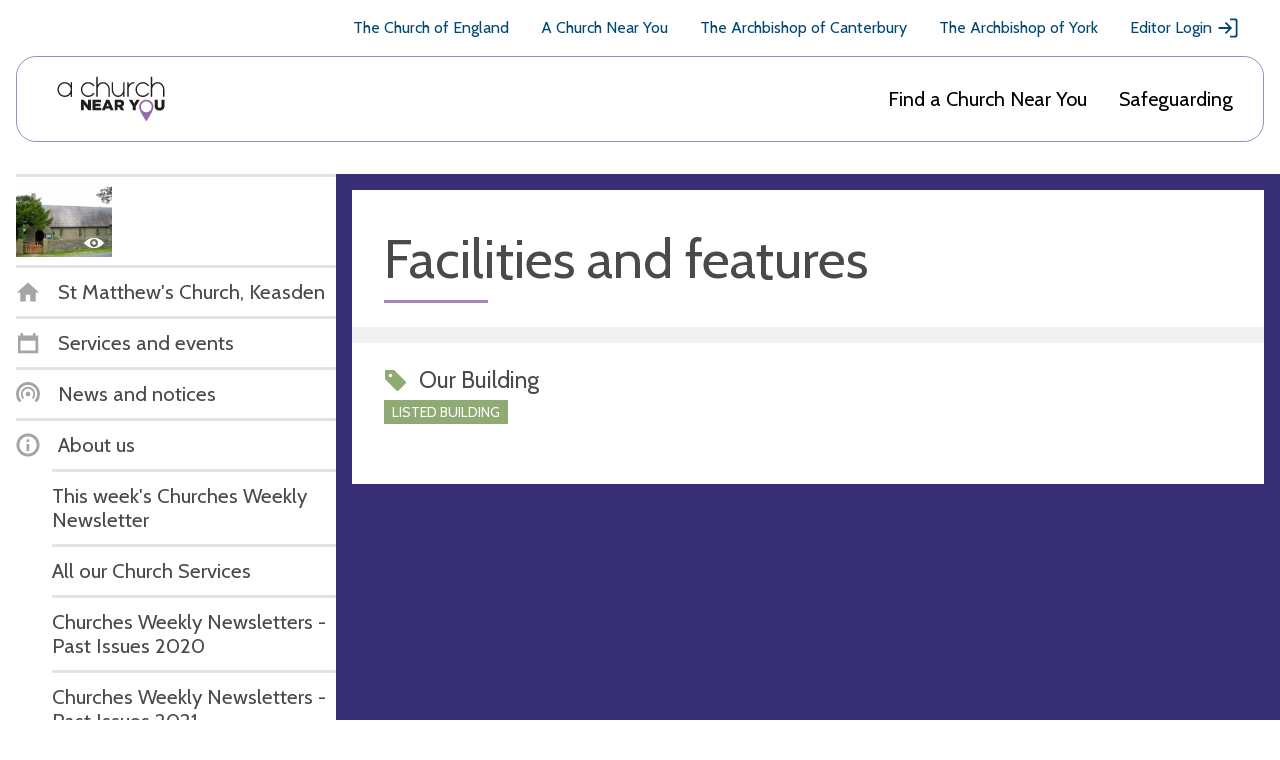

--- FILE ---
content_type: text/html; charset=utf-8
request_url: https://www.achurchnearyou.com/church/6897/facilities/
body_size: 23460
content:
<!DOCTYPE html>


<html lang="en" prefix="og: http://ogp.me/ns#">
  <head >
    <title>
   Facilities - 
  St Matthew&#x27;s Church, Keasden -
A Church Near You</title>
    <meta name="description" content="Welcome to St Matthew&#x27;s Church Keasden - we look forward to meeting you. Here you can find details of our forthcoming services, copies of our Weekly Newsletters and links to our worship and prayer websites, and contact details should you wish to discuss your plans for a wedding, baptism, churchyard enquiries or any other matter with Revd John Davies, Vicar." />
    <meta name="viewport" content="width=device-width, initial-scale=1">
    <link href="https://fonts.googleapis.com/css?family=Cabin:400,400i,700,700i|Open+Sans:400,400i,600,600i,700,700i" rel="stylesheet">

    <!-- Adobe fonts link -->
    <link rel="stylesheet" href="https://use.typekit.net/xsd7ccr.css">

    <link href="/static/css/styles.7a4229192619.css" rel="stylesheet">

    <script async src="https://www.googletagmanager.com/gtag/js?id=G-5SCGKCQR81"></script>
    <script>
      window.dataLayer = window.dataLayer || [];
      function gtag(){dataLayer.push(arguments);}
      gtag('js', new Date());
    </script>
    
    <script id="venue_analytics" data-analytics=""></script>
  

    <!-- Tiktok Pixel Code -->
    <script>
      !function (w, d, t) {
        w.TiktokAnalyticsObject=t;var ttq=w[t]=w[t]||[];ttq.methods=["page","track","identify","instances","debug","on","off","once","ready","alias","group","enableCookie","disableCookie","holdConsent","revokeConsent","grantConsent"],ttq.setAndDefer=function(t,e){t[e]=function(){t.push([e].concat(Array.prototype.slice.call(arguments,0)))}};for(var i=0;i<ttq.methods.length;i++)ttq.setAndDefer(ttq,ttq.methods[i]);ttq.instance=function(t){for(var e=ttq._i[t]||[],n=0;n<ttq.methods.length;n++)ttq.setAndDefer(e,ttq.methods[n]);return e},ttq.load=function(e,n){var i="https://analytics.tiktok.com/i18n/pixel/events.js";ttq._i=ttq._i||{},ttq._i[e]=[],ttq._i[e]._u=i,ttq._t=ttq._t||{},ttq._t[e]=+new Date,ttq._o=ttq._o||{},ttq._o[e]=n||{};var o=document.createElement("script");o.type="text/javascript",o.async=!0,o.src=i+"?sdkid="+e+"&lib="+t;var a=document.getElementsByTagName("script")[0];a.parentNode.insertBefore(o,a)};

        ttq.holdConsent();
        ttq.load('CLS3I0BC77U7LBPUSDNG');
        ttq.page();
      }(window, document, 'ttq');
    </script>
    <!-- End Tiktok Pixel Code -->

    

    
  <meta property="og:title" content="St Matthew&#x27;s Church, Keasden" />
  <meta property="og:description" content="Welcome to St Matthew&#x27;s Church Keasden - we look forward to meeting you. Here you can find details of our forthcoming services, copies of our Weekly Newsletters and links to our worship and prayer websites, and contact details should you wish to discuss your plans for a wedding, baptism, churchyard enquiries or any other matter with Revd John Davies, Vicar." />

    
  
  
      
      
    


    

    

  </head>

  <body class="church-base 
  
  
 ">
    <svg aria-hidden="true" style="position: absolute; width: 0; height: 0; overflow: hidden;" version="1.1" xmlns="http://www.w3.org/2000/svg" xmlns:xlink="http://www.w3.org/1999/xlink">
  <defs>
  <symbol id="mail_open" viewBox="0 0 32 32">
  <title>mail_open</title>
  <path fill="#4a4a4a" style="fill: var(--color1, #4a4a4a)" d="M11.432 23.495l-7.265 4.996 1.766 1.371 7.359-5.060 2.708 1.903 2.708-1.903 7.359 5.060 1.766-1.371-7.265-4.996 6.382-4.484v-11.482h-21.9v11.482l6.382 4.484zM3.762 13.258v-6.67h9.545l2.694-1.882 2.694 1.882h9.545v6.67l2.576 1.8v16.941h-29.63v-16.941l2.576-1.8z"></path>
  <path fill="#4a4a4a" style="fill: var(--color1, #4a4a4a)" d="M20.519 20.706l-1.34 0.941h-6.359l-1.34-0.941h9.039z"></path>
  <path fill="#4a4a4a" style="fill: var(--color1, #4a4a4a)" d="M23.199 18.824l-1.34 0.941h-11.718l-1.34-0.941h14.398z"></path>
  <path fill="#4a4a4a" style="fill: var(--color1, #4a4a4a)" d="M17.932 9.412h6.441v1.185h-6.441v-1.185z"></path>
  <path fill="#4a4a4a" style="fill: var(--color1, #4a4a4a)" d="M19.221 11.294h5.153v1.185h-5.153v-1.185z"></path>
  <path fill="#4a4a4a" style="fill: var(--color1, #4a4a4a)" d="M7.626 13.176h3.865v1.185h-3.865v-1.185z"></path>
  <path fill="#4a4a4a" style="fill: var(--color1, #4a4a4a)" d="M7.626 15.059h16.747v1.185h-16.747v-1.185z"></path>
  <path fill="#4a4a4a" style="fill: var(--color1, #4a4a4a)" d="M7.626 16.941h16.747v1.185h-16.747v-1.185z"></path>
  </symbol>
  <symbol id="question" viewBox="0 0 32 32">
  <title>question</title>
  <path d="M16 0l-16 16 16 16 16-16-16-16zM17.379 25.237c-0.385 0.399-0.845 0.597-1.379 0.597s-0.991-0.192-1.372-0.579c-0.381-0.385-0.571-0.84-0.571-1.365 0-0.517 0.197-0.972 0.591-1.365s0.845-0.591 1.353-0.591 0.961 0.199 1.36 0.597c0.399 0.399 0.597 0.851 0.597 1.36 0 0.499-0.193 0.948-0.579 1.345zM17.931 16.344c-0.559 0.753-0.976 1.415-1.251 1.983s-0.413 1.105-0.413 1.613c0 0.204-0.051 0.371-0.153 0.503s-0.233 0.197-0.393 0.197c-0.381 0-0.707-0.28-0.979-0.839s-0.407-1.173-0.407-1.841c0-0.593 0.123-1.197 0.369-1.811s0.636-1.319 1.169-2.116c0.593-0.881 0.889-1.647 0.889-2.3 0-0.467-0.141-0.833-0.425-1.099s-0.68-0.4-1.188-0.4c-0.601 0-1.181 0.224-1.741 0.673h-0.165l0.496-2.833c0.169-0.093 0.503-0.191 0.997-0.292s0.857-0.153 1.087-0.153c1.304 0 2.341 0.339 3.112 1.016s1.156 1.572 1.156 2.681c0 0.728-0.157 1.472-0.471 2.229s-0.876 1.687-1.689 2.788z"></path>
  </symbol>
  <symbol id="clock" viewBox="0 0 32 32">
  <title>clock</title>
  <path d="M16 1.25c-8.146 0-14.75 6.604-14.75 14.75s6.604 14.75 14.75 14.75 14.75-6.604 14.75-14.75-6.604-14.75-14.75-14.75zM16 27.21c-6.181 0-11.21-5.029-11.21-11.21s5.029-11.21 11.21-11.21 11.21 5.029 11.21 11.21c0 6.181-5.029 11.21-11.21 11.21z"></path>
  <path d="M26.142 16c0 1.229-1.844 1.229-1.844 0s1.844-1.229 1.844 0z"></path>
  <path d="M16.922 25.219c0 1.229-1.844 1.229-1.844 0s1.844-1.228 1.844 0z"></path>
  <path d="M7.702 16c0 1.229-1.844 1.229-1.844 0s1.844-1.229 1.844 0z"></path>
  <path d="M16.922 6.781c0 1.229-1.844 1.229-1.844 0s1.844-1.229 1.844 0z"></path>
  <path d="M22.084 21.255c-0.277 0-0.553-0.092-0.739-0.186l-6.73-4.239v-4.517c0-0.739 0.644-1.383 1.383-1.383s1.383 0.644 1.383 1.383v2.951l5.44 3.41c0.644 0.369 0.83 1.291 0.461 1.936-0.278 0.369-0.736 0.644-1.198 0.644v0z"></path>
  </symbol>
  <symbol id="twitter" viewBox="0 0 32 32">
  <title>twitter</title>
  <path d="M29.542 7.623c-0.688 1.072-1.607 2.028-2.755 2.869v0.688c0 4.016-1.443 7.66-4.332 10.931s-6.722 4.907-11.505 4.907c-3.061 0-5.891-0.842-8.492-2.526 0.613 0.076 1.052 0.114 1.32 0.114 2.563 0 4.857-0.802 6.885-2.409-1.186-0.038-2.257-0.412-3.214-1.119s-1.607-1.616-1.951-2.726c0.459 0.076 0.802 0.114 1.032 0.114 0.383 0 0.88-0.076 1.492-0.229-1.262-0.267-2.324-0.908-3.184-1.922s-1.291-2.189-1.291-3.529v-0.056c0.842 0.459 1.683 0.688 2.526 0.688-1.645-1.072-2.467-2.62-2.467-4.648 0-0.956 0.248-1.874 0.746-2.755 2.945 3.634 6.751 5.566 11.418 5.795-0.076-0.268-0.114-0.688-0.114-1.262 0-1.569 0.535-2.888 1.607-3.96s2.39-1.607 3.96-1.607c1.569 0 2.907 0.594 4.016 1.78 1.148-0.192 2.334-0.651 3.557-1.378-0.383 1.339-1.205 2.372-2.467 3.099 1.185-0.113 2.255-0.399 3.212-0.859z"></path>
  </symbol>
  <symbol id="twitter-x" viewBox="0 0 24 24">
    <title>twitter - x</title>
    <path d="M17.176 4.243h2.76l-6.03 6.777L21 20.243h-5.554l-4.35-5.594-4.979 5.594H3.355l6.45-7.25L3 4.243h5.695l3.933 5.112 4.548-5.112Zm-.969 14.375h1.53L7.864 5.782h-1.64l9.983 12.836Z"/>
  </symbol>
  <symbol id="grid" viewBox="0 0 32 32">
  <title>grid</title>
  <path stroke="currentColor" stroke-width="2.4" stroke-miterlimit="4" stroke-linecap="butt" stroke-linejoin="miter" d="M1.2 1.2h29.6v29.6h-29.6v-29.6z"></path>
  <path stroke="#fff" stroke-width="1.6" stroke-miterlimit="4" stroke-linecap="butt" stroke-linejoin="miter" d="M8 8h6.4v5.6h-6.4v-5.6z"></path>
  <path stroke="#fff" stroke-width="1.6" stroke-miterlimit="4" stroke-linecap="butt" stroke-linejoin="miter" d="M8 16.8h6.4v4h-6.4v-4z"></path>
  <path stroke="#fff" stroke-width="1.6" stroke-miterlimit="4" stroke-linecap="butt" stroke-linejoin="miter" d="M17.6 14.4h6.4v9.6h-6.4v-9.6z"></path>
  <path stroke="#fff" stroke-width="1.6" stroke-miterlimit="4" stroke-linecap="butt" stroke-linejoin="miter" d="M17.6 8h6.4v3.2h-6.4v-3.2z"></path>
  </symbol>
  <symbol id="link" viewBox="0 0 32 32">
  <title>link</title>
  <path d="M8.28 14.596c-0.847-0.844-1.289-1.926-1.289-3.131s0.444-2.287 1.289-3.131c0.847-0.844 1.936-1.284 3.145-1.284 1.168 0 2.298 0.442 3.144 1.284l3.426 3.41 2.863-2.849-3.426-3.41c-1.613-1.603-3.708-2.485-5.967-2.485s-4.393 0.882-5.967 2.487c-1.613 1.605-2.499 3.691-2.499 5.939s0.886 4.372 2.499 5.939l3.426 3.41 2.863-2.849-3.508-3.329z"></path>
  <path d="M10.563 13.445l7.98 7.943 2.85-2.837-7.981-7.942z"></path>
  <path d="M26.501 14.635l-3.387-3.449-2.863 2.849 3.426 3.41c0.847 0.844 1.289 1.926 1.289 3.131s-0.444 2.287-1.289 3.131c-0.847 0.844-1.936 1.284-3.145 1.284-1.168 0-2.298-0.442-3.144-1.284l-3.425-3.451-2.821 2.847 3.426 3.41c1.612 1.605 3.707 2.486 5.966 2.486s4.393-0.882 5.967-2.487c1.612-1.605 2.499-3.691 2.499-5.939s-0.886-4.372-2.499-5.939z"></path>
  </symbol>
  <symbol id="news-purple" viewBox="0 0 32 32">
  <title>news-purple</title>
  <path fill="#8b63a1" style="fill: var(--color4, #8b63a1)" d="M22.78 22.78l-1.808-1.808c1.276-1.276 2.068-3.036 2.068-4.972 0-3.872-3.168-7.040-7.040-7.040s-7.040 3.168-7.040 7.040c0 1.936 0.792 3.696 2.068 4.972l-1.808 1.808c-1.74-1.74-2.82-4.14-2.82-6.78 0-5.28 4.32-9.6 9.6-9.6s9.6 4.32 9.6 9.6c0 2.64-1.080 5.040-2.82 6.78z"></path>
  <path fill="#8b63a1" style="fill: var(--color4, #8b63a1)" d="M27.3 27.3l-2.712-2.712c2.204-2.204 3.572-5.244 3.572-8.588 0-6.688-5.472-12.16-12.16-12.16s-12.16 5.472-12.16 12.16c0 3.344 1.368 6.384 3.572 8.588l-2.712 2.712c-2.9-2.9-4.7-6.9-4.7-11.3 0-8.8 7.2-16 16-16s16 7.2 16 16c0 4.4-1.8 8.4-4.7 11.3z"></path>
  <path fill="#8b63a1" style="fill: var(--color4, #8b63a1)" d="M19.2 16c0 1.767-1.433 3.2-3.2 3.2s-3.2-1.433-3.2-3.2c0-1.767 1.433-3.2 3.2-3.2s3.2 1.433 3.2 3.2z"></path>
  </symbol>
  <symbol id="grid_white" viewBox="0 0 32 32">
  <title>grid_white</title>
  <path fill="#fff" style="fill: var(--color3, #fff)" d="M0 0h32v32h-32v-32z"></path>
  <path fill="none" stroke="#4a4a4a" stroke-width="1.6" stroke-miterlimit="4" stroke-linecap="butt" stroke-linejoin="miter" style="stroke: var(--color1, #4a4a4a)" d="M8 8h6.4v5.6h-6.4v-5.6z"></path>
  <path fill="none" stroke="#4a4a4a" stroke-width="1.6" stroke-miterlimit="4" stroke-linecap="butt" stroke-linejoin="miter" style="stroke: var(--color1, #4a4a4a)" d="M8 16.8h6.4v4h-6.4v-4z"></path>
  <path fill="none" stroke="#4a4a4a" stroke-width="1.6" stroke-miterlimit="4" stroke-linecap="butt" stroke-linejoin="miter" style="stroke: var(--color1, #4a4a4a)" d="M17.6 14.4h6.4v9.6h-6.4v-9.6z"></path>
  <path fill="none" stroke="#4a4a4a" stroke-width="1.6" stroke-miterlimit="4" stroke-linecap="butt" stroke-linejoin="miter" style="stroke: var(--color1, #4a4a4a)" d="M17.6 8h6.4v3.2h-6.4v-3.2z"></path>
  </symbol>
  <symbol id="share" viewBox="0 0 32 32">
  <title>share</title>
  <path d="M7.715 10.491c-1.822-0.003-3.529 0.89-4.566 2.389s-1.271 3.411-0.627 5.115c0.645 1.704 2.086 2.982 3.855 3.421s3.64-0.021 5.004-1.23l7.505 4.163c-0.293 1.734 0.252 3.503 1.47 4.77 1.219 1.266 2.966 1.881 4.71 1.654 1.744-0.226 3.276-1.266 4.129-2.801s0.93-3.385 0.203-4.986c-0.727-1.6-2.17-2.76-3.89-3.129-1.72-0.367-3.51 0.102-4.827 1.266l-7.505-4.163c0.111-0.611 0.111-1.236 0-1.848l7.505-4.162c1.278 1.125 3.002 1.602 4.677 1.291s3.114-1.375 3.901-2.884c0.788-1.51 0.837-3.299 0.136-4.85-0.702-1.553-2.079-2.694-3.732-3.1-1.655-0.404-3.404-0.025-4.744 1.026s-2.12 2.661-2.116 4.366c0.003 0.31 0.030 0.619 0.082 0.924l-7.505 4.163c-1.009-0.899-2.313-1.392-3.665-1.392v0z"></path>
  </symbol>
  <symbol id="cog" viewBox="0 0 32 32">
  <title>cog</title>
  <path d="M31 18.099v-4.198l-3.644-1.034c-0.261-0.946-0.633-1.848-1.107-2.685l1.844-3.314-2.961-2.961-3.314 1.844c-0.836-0.475-1.737-0.848-2.685-1.107l-1.035-3.645h-4.198l-1.034 3.644c-0.946 0.261-1.848 0.633-2.685 1.107l-3.314-1.844-2.961 2.961 1.844 3.314c-0.475 0.836-0.848 1.737-1.107 2.685l-3.645 1.035v4.198l3.644 1.034c0.26 0.946 0.633 1.848 1.107 2.685l-1.844 3.314 2.961 2.961 3.314-1.844c0.836 0.475 1.737 0.848 2.685 1.107l1.035 3.645h4.198l1.034-3.644c0.946-0.26 1.848-0.633 2.685-1.107l3.314 1.844 2.961-2.961-1.844-3.314c0.475-0.836 0.848-1.737 1.107-2.685l3.645-1.035zM16 23.2c-3.976 0-7.2-3.224-7.2-7.2s3.224-7.2 7.2-7.2 7.2 3.224 7.2 7.2-3.224 7.2-7.2 7.2z"></path>
  </symbol>
  <symbol id="news" viewBox="0 0 32 32">
  <title>news</title>
  <path d="M22.78 22.78l-1.808-1.808c1.276-1.276 2.068-3.036 2.068-4.972 0-3.872-3.168-7.040-7.040-7.040s-7.040 3.168-7.040 7.040c0 1.936 0.792 3.696 2.068 4.972l-1.808 1.808c-1.74-1.74-2.82-4.14-2.82-6.78 0-5.28 4.32-9.6 9.6-9.6s9.6 4.32 9.6 9.6c0 2.64-1.080 5.040-2.82 6.78z"></path>
  <path d="M27.3 27.3l-2.712-2.712c2.204-2.204 3.572-5.244 3.572-8.588 0-6.688-5.472-12.16-12.16-12.16s-12.16 5.472-12.16 12.16c0 3.344 1.368 6.384 3.572 8.588l-2.712 2.712c-2.9-2.9-4.7-6.9-4.7-11.3 0-8.8 7.2-16 16-16s16 7.2 16 16c0 4.4-1.8 8.4-4.7 11.3z"></path>
  <path d="M19.2 16c0 1.767-1.433 3.2-3.2 3.2s-3.2-1.433-3.2-3.2c0-1.767 1.433-3.2 3.2-3.2s3.2 1.433 3.2 3.2z"></path>
  </symbol>
  <symbol id="phone" viewBox="0 0 32 32">
  <title>phone</title>
  <path d="M7.578 1.786c-0.177-0.036-0.391-0.036-0.532 0.036-1.919 0.747-3.128 3.482-3.412 5.366-0.888 6.112 3.945 11.407 8.387 14.889 3.945 3.091 11.513 8.174 15.991 3.269 0.57-0.605 1.243-1.492 1.208-2.38-0.107-1.492-1.492-2.558-2.558-3.376-0.818-0.605-2.523-2.274-3.59-2.238-0.959 0.036-1.563 1.030-2.168 1.635l-1.066 1.066c-0.177 0.177-2.451-1.315-2.701-1.492-0.925-0.605-1.813-1.279-2.594-2.026s-1.492-1.563-2.096-2.416c-0.177-0.248-1.635-2.416-1.492-2.594 0 0 1.243-1.35 1.598-1.883 0.747-1.136 1.315-2.026 0.462-3.376-0.319-0.496-0.711-0.888-1.136-1.315-0.747-0.711-1.492-1.457-2.345-2.062-0.462-0.359-1.243-0.998-1.953-1.104v0z"></path>
  </symbol>
  <symbol id="benefice" viewBox="0 0 32 32">
  <title>benefice</title>
  <path d="M16 1c8.25 0 15 6.75 15 15s-6.75 15-15 15c-8.25 0-15-6.75-15-15s6.75-15 15-15zM16 4.6c-6.27 0-11.4 5.13-11.4 11.4s5.13 11.4 11.4 11.4c6.27 0 11.4-5.13 11.4-11.4s-5.13-11.4-11.4-11.4zM15.4 16.6v4.8h-4.8v-4.8h4.8zM21.4 16.6v4.8h-4.8v-4.8h4.8zM15.4 10.6v4.8h-4.8v-4.8h4.8zM21.4 10.6v4.8h-4.8v-4.8h4.8z"></path>
  </symbol>
  <symbol id="user" viewBox="0 0 32 32">
  <title>user</title>
  <path d="M16 1.75c-7.87 0-14.25 6.38-14.25 14.25s6.38 14.25 14.25 14.25 14.25-6.38 14.25-14.25-6.38-14.25-14.25-14.25zM16 26.83c-5.972 0-10.83-4.858-10.83-10.83s4.858-10.83 10.83-10.83 10.83 4.858 10.83 10.83c0 5.972-4.858 10.83-10.83 10.83z"></path>
  <path d="M16 24.906c-1.921 0-3.686-0.617-5.138-1.653-0.128-0.311-0.207-0.657-0.207-1.019 0.272-1.632 1.375-3.007 2.773-3.78-0.613-0.641-0.99-1.502-0.99-2.455v-1.781c0-1.965 1.597-3.563 3.563-3.563s3.563 1.597 3.563 3.563v1.782c0 0.952-0.379 1.814-0.99 2.455 1.398 0.774 2.498 2.149 2.773 3.78 0 0.361-0.077 0.706-0.207 1.019-1.452 1.036-3.217 1.652-5.138 1.652v0z"></path>
  </symbol>
  <symbol id="cross-red" viewBox="0 0 32 32">
  <title>cross-red</title>
  <path fill="#de2f62" style="fill: var(--color5, #de2f62)" d="M16 32c-8.837 0-16-7.163-16-16s7.163-16 16-16c8.837 0 16 7.163 16 16s-7.163 16-16 16zM16 3.84c-6.713 0-12.16 5.447-12.16 12.16s5.447 12.16 12.16 12.16c6.713 0 12.16-5.447 12.16-12.16s-5.447-12.16-12.16-12.16z"></path>
  <path fill="none" stroke="#de2f62" stroke-width="3.84" stroke-miterlimit="4" stroke-linecap="butt" stroke-linejoin="miter" style="stroke: var(--color5, #de2f62)" d="M8.96 8.96l14.080 14.080"></path>
  <path fill="none" stroke="#de2f62" stroke-width="3.84" stroke-miterlimit="4" stroke-linecap="butt" stroke-linejoin="miter" style="stroke: var(--color5, #de2f62)" d="M23.040 8.96l-14.080 14.080"></path>
  </symbol>
  <symbol id="error" viewBox="0 0 32 32">
  <title>error</title>
  <path d="M16 0l-16 16 16 16 16-16-16-16zM15.929 7.227c1.212 0 1.817 1.101 1.817 3.304 0 1.195-0.16 2.872-0.483 5.031s-0.585 3.456-0.788 3.888c-0.136 0.296-0.317 0.444-0.547 0.444-0.255 0-0.449-0.131-0.585-0.393-0.187-0.331-0.444-1.543-0.775-3.635s-0.504-3.872-0.52-5.337c0-2.201 0.627-3.304 1.88-3.304zM15.993 25.835c-0.535 0-0.991-0.192-1.372-0.579s-0.571-0.84-0.571-1.365c0-0.525 0.195-0.983 0.585-1.372s0.843-0.585 1.36-0.585c0.508 0 0.961 0.199 1.36 0.597s0.597 0.851 0.597 1.36c0 0.517-0.195 0.969-0.585 1.36s-0.848 0.584-1.373 0.584z"></path>
  </symbol>
  <symbol id="list_orange" viewBox="0 0 32 32">
  <title>list_orange</title>
  <path fill="#E8A065" stroke="#E8A065" stroke-width="2.4" stroke-miterlimit="4" stroke-linecap="butt" stroke-linejoin="miter" style="stroke: var(--color2, #E8A065)" style="fill: var(--color2, #E8A065)" d="M1.2 1.2h29.6v29.6h-29.6v-29.6z"></path>
  <path fill="#fff" style="fill: var(--color3, #fff)" d="M7.2 7.2h17.6v1.6h-17.6v-1.6z"></path>
  <path fill="#fff" style="fill: var(--color3, #fff)" d="M7.2 10.4h17.6v1.6h-17.6v-1.6z"></path>
  <path fill="#fff" style="fill: var(--color3, #fff)" d="M7.2 13.6h17.6v1.6h-17.6v-1.6z"></path>
  <path fill="#fff" style="fill: var(--color3, #fff)" d="M7.2 16.8h17.6v1.6h-17.6v-1.6z"></path>
  <path fill="#fff" style="fill: var(--color3, #fff)" d="M7.2 20h17.6v1.6h-17.6v-1.6z"></path>
  <path fill="#fff" style="fill: var(--color3, #fff)" d="M7.2 23.2h17.6v1.6h-17.6v-1.6z"></path>
  </symbol>
  <symbol id="alert" viewBox="0 0 32 32">
  <title>alert</title>
  <path d="M28.398 24.388c-0.034-0.262-0.131-0.491-0.294-0.69-0.034-0.034-2.658-2.886-2.658-10.43 0-5.871-3.935-8.329-7.182-9.084l-0.001-1.705c0-1.214-1.017-2.23-2.23-2.23s-2.263 1.017-2.263 2.23v1.739c-3.247 0.755-7.182 3.182-7.182 9.084 0 7.543-2.624 10.396-2.658 10.396-0.197 0.197-0.294 0.428-0.328 0.69v2.067h24.796v-2.067z"></path>
  <path d="M13.048 27.914c-0.066 0.262-0.1 0.491-0.1 0.786 0 1.673 1.377 3.050 3.050 3.050s3.050-1.377 3.050-3.050c0-0.262-0.034-0.525-0.1-0.786h-5.901z"></path>
  </symbol>
  <symbol id="search-back" viewBox="0 0 32 32">
  <title>search-back</title>
  <path d="M25.119 22.637c1.848-2.377 2.959-5.356 2.959-8.599 0-7.753-6.285-14.039-14.039-14.039s-14.039 6.285-14.039 14.039 6.285 14.039 14.039 14.039c3.243 0 6.221-1.111 8.599-2.959l6.881 6.881 2.481-2.481-6.881-6.881zM14.039 24.568c-5.816 0-10.529-4.713-10.529-10.529s4.713-10.529 10.529-10.529 10.529 4.713 10.529 10.529-4.713 10.529-10.529 10.529z"></path>
  <path d="M17.181 8.595l-2.36-2.36-7.803 7.803 7.803 7.803 2.36-2.359-3.685-3.687h7.561v-3.509h-7.565z"></path>
  </symbol>
  <symbol id="parish" viewBox="0 0 32 32">
  <title>parish</title>
  <path fill="#f8ece1" style="fill: var(--color6, #f8ece1)" d="M19.674 24.511l-4.335 4.648-12.881-12.012 2.805-3.008-3.435-3.203 8.669-9.297 8.373 7.808 1.53-1.641 10.090 9.409-8.669 9.297-2.147-2.002z"></path>
  <path fill="none" stroke="#dea26f" stroke-width="4.6667" stroke-miterlimit="4" stroke-linecap="butt" stroke-linejoin="miter" style="stroke: var(--color7, #dea26f)" d="M21.755 24.629l6.851-7.346-8.14-7.59-1.53 1.641-8.373-7.808-6.851 7.346 3.435 3.203-2.805 3.008 10.931 10.193 4.335-4.648 2.147 2.002z"></path>
  </symbol>
  <symbol id="list" viewBox="0 0 32 32">
  <title>list</title>
  <path d="M0 0h32v32h-32v-32z"></path>
  <path class="line" style="fill: #fff" d="M7.2 7.2h17.6v1.6h-17.6v-1.6z"></path>
  <path class="line" style="fill: #fff" d="M7.2 10.4h17.6v1.6h-17.6v-1.6z"></path>
  <path class="line" style="fill: #fff" d="M7.2 13.6h17.6v1.6h-17.6v-1.6z"></path>
  <path class="line" style="fill: #fff" d="M7.2 16.8h17.6v1.6h-17.6v-1.6z"></path>
  <path class="line" style="fill: #fff" d="M7.2 20h17.6v1.6h-17.6v-1.6z"></path>
  <path class="line" style="fill: #fff" d="M7.2 23.2h17.6v1.6h-17.6v-1.6z"></path>
  </symbol>
  <symbol id="school" viewBox="0 0 32 32">
  <title>school</title>
  <path fill="#fff" stroke="#4a4a4a" stroke-width="2.4" stroke-miterlimit="4" stroke-linecap="butt" stroke-linejoin="miter" style="stroke: var(--color1, #4a4a4a)" style="fill: var(--color3, #fff)" d="M16 3.103l13.297 13.297-13.297 13.297-13.297-13.297 13.297-13.297z"></path>
  <path fill="#4a4a4a" style="fill: var(--color1, #4a4a4a)" d="M13.694 19.341h5.647v-7.341h-5.647c-0.932 0-1.694 0.762-1.694 1.694v6.212c0 0.932 0.762 1.694 1.694 1.694h5.647v-1.129h-5.647c-0.311 0-0.565-0.254-0.565-0.565s0.255-0.564 0.565-0.564v0z"></path>
  </symbol>
  <symbol id="eye" viewBox="0 0 32 32">
  <title>eye</title>
  <path d="M16 13.049c-1.629 0-2.951 1.321-2.951 2.949s1.321 2.951 2.951 2.951c1.628 0 2.949-1.321 2.949-2.951s-1.32-2.949-2.949-2.949zM16 7.781c-6.596 0-12.42 3.248-16 8.219 3.581 4.971 9.404 8.219 16 8.219s12.419-3.248 16-8.219c-3.581-4.971-9.405-8.219-16-8.219zM16 22.576c-3.632 0-6.576-2.944-6.576-6.576 0-3.631 2.945-6.576 6.576-6.576s6.576 2.944 6.576 6.576c0 3.632-2.945 6.576-6.576 6.576z"></path>
  </symbol>
  <symbol id="eye-strike" viewBox="0 0 32 32">
    <title>eye-strike</title>
    <path fill-rule="evenodd" clip-rule="evenodd" d="M16.0004 22.2611C12.3689 22.2611 9.42418 19.3167 9.42418 15.6849C9.42418 12.0542 12.3689 9.10982 16.0004 9.10982C19.6307 9.10982 22.5755 12.0542 22.5755 15.6849C22.5755 19.3167 19.6307 22.2611 16.0004 22.2611ZM16.0004 7.46667C9.40476 7.46667 3.58112 10.7141 0 15.6849C3.58112 20.6557 9.40476 23.9042 16.0004 23.9042C22.5949 23.9042 28.4185 20.6557 32 15.6849C28.4185 10.7141 22.5949 7.46667 16.0004 7.46667ZM16.0004 12.7344C14.3705 12.7344 13.0488 14.0561 13.0488 15.6849C13.0488 17.3137 14.3705 18.6357 16.0004 18.6357C17.6291 18.6357 18.9501 17.3137 18.9501 15.6849C18.9501 14.0561 17.6291 12.7344 16.0004 12.7344Z"/>
    <rect x="26.5593" y="3.93204" width="2.13333" height="32" transform="rotate(45 26.5593 3.93204)"/>
  </symbol>
  <symbol id="tag" viewBox="0 0 32 32">
  <title>tag</title>
  <path d="M9.029 11.456c-1.361 0-2.429-1.069-2.429-2.43s1.068-2.43 2.429-2.43c1.361 0 2.429 1.069 2.429 2.43s-1.069 2.43-2.429 2.43zM30.016 17.384l-15.546-15.551c-0.39-0.39-0.874-0.583-1.361-0.583h-9.909c-1.069 0-1.943 0.875-1.943 1.943v9.865c0 0.536 0.193 1.021 0.583 1.361l15.546 15.551c0.778 0.778 1.992 0.778 2.769 0l9.863-9.865c0.728-0.728 0.728-1.992 0-2.721v0z"></path>
  </symbol>
  <symbol id="circle-pie" viewBox="0 0 32 32">
  <title>circle-pie</title>
  <path d="M16 1c-8.284 0-15 6.716-15 15s6.716 15 15 15 15-6.716 15-15-6.716-15-15-15zM16 27.4c-6.286 0-11.4-5.114-11.4-11.4s5.114-11.4 11.4-11.4 11.4 5.114 11.4 11.4c0 6.286-5.114 11.4-11.4 11.4z"></path>
  <path d="M15.4 5.816c0.198-0.011 0.399-0.016 0.6-0.016 5.634 0 10.2 4.566 10.2 10.2 0 2.976-1.274 5.654-3.306 7.518l-7.494-6.918v-10.784z"></path>
  </symbol>
  <symbol id="key" viewBox="0 0 32 32">
  <title>key</title>
  <path d="M30.486 30.347v-5.634l-12.058-11.686c0.828-2.798 0.14-5.955-2.067-8.161-3.213-3.212-8.422-3.212-11.634 0s-3.212 8.422 0 11.634c2.208 2.208 5.363 2.897 8.161 2.069l4.302 4.302h3.323v3.323h3.323l-0.112 4.152h6.76zM10.265 10.404c-0.919 0.919-2.406 0.919-3.323 0s-0.919-2.406 0-3.323c0.919-0.919 2.406-0.919 3.323 0s0.919 2.406 0 3.323z"></path>
  </symbol>
  <symbol id="download" viewBox="0 0 32 32">
  <title>download</title>
  <path d="M16 1c-8.284 0-15 6.716-15 15s6.716 15 15 15 15-6.716 15-15-6.716-15-15-15zM16 27.4c-6.286 0-11.4-5.114-11.4-11.4s5.114-11.4 11.4-11.4 11.4 5.114 11.4 11.4c0 6.286-5.114 11.4-11.4 11.4z"></path>
  <path d="M23.225 13.408l-2.546-2.545-2.879 2.88v-6.742h-3.6v6.742l-2.879-2.88-2.546 2.545 6.791 6.792h-6.165v3.6h13.2v-3.6h-6.165z"></path>
  </symbol>
  <symbol id="download-arrow" viewBox="0 0 25 25">
    <title>download arrow</title>
        <g id="2020-Sprint-7" stroke="none" stroke-width="1" fill="none" fill-rule="evenodd" opacity="0.5">
            <g id="Editor-»-Resource-hub-»-Content-page" transform="translate(-1151.000000, -580.000000)" stroke="#FFFFFF" stroke-width="3">
                <g id="Page" transform="translate(399.000000, 115.000000)">
                    <g id="Download-options" transform="translate(708.000000, 173.000000)">
                        <g id="Button" transform="translate(0.000000, 280.000000)">
                            <g id="Download-icon" transform="translate(53.500000, 23.500000) rotate(-270.000000) translate(-53.500000, -23.500000) translate(42.500000, 14.000000)">
                                <line x1="0.88" y1="9.71259259" x2="15.5466667" y2="9.71259259" id="Path-3"></line>
                                <polyline id="Path-4" points="7.85481481 17.7955556 15.9377778 9.71259259 7.85481481 1.62962963"></polyline>
                                <line x1="12.2874074" y1="9.71259259" x2="30.2133333" y2="9.71259259" id="Path-3" transform="translate(21.250370, 9.712593) rotate(90.000000) translate(-21.250370, -9.712593) "></line>
                            </g>
                        </g>
                    </g>
                </g>
            </g>
    </symbol>
  <symbol id="info" viewBox="0 0 32 32">
  <title>info</title>
  <path d="M16 0l-16 16 16 16 16-16-16-16zM14.713 6.768c0.371-0.357 0.8-0.537 1.287-0.537 0.504 0 0.937 0.181 1.299 0.543s0.543 0.796 0.543 1.299c0 0.487-0.179 0.917-0.537 1.293s-0.793 0.564-1.305 0.564c-0.496 0-0.925-0.188-1.293-0.564s-0.549-0.807-0.549-1.293c0.001-0.512 0.187-0.947 0.557-1.304zM17.697 24.485h-3.395v-12.445h3.395v12.445z"></path>
  </symbol>
  <symbol id="more-info" viewBox="0 0 32 32"><path d="M16,0.451c-8.587,0-15.549,6.96-15.549,15.548c0,8.588,6.961,15.55,15.549,15.55c8.588,0,15.549-6.962,15.549-15.55
        C31.549,7.411,24.588,0.451,16,0.451z M16,27.568c-6.389,0-11.568-5.18-11.568-11.569C4.432,9.61,9.611,4.431,16,4.431
        c6.389,0,11.569,5.179,11.569,11.568C27.569,22.389,22.389,27.568,16,27.568z"/><circle cx="16" cy="22.113" r="2.035"/><path d="M16.145,7.629c-3.177,0-5.752,2.576-5.752,5.752c0,0.226,0.041,0.441,0.066,0.661c0,0,2.384,0.02,2.658,0
        s0.606-0.293,0.631-0.662c0.087-1.321,1.073-2.396,2.397-2.396c1.324,0,2.397,1.073,2.397,2.396c0,1.324-1.073,2.396-2.397,2.396
        c-0.332,0-0.646-0.067-0.932-0.19c-0.354-0.156-0.883,0.06-0.883,0.413c0,0.117,0,2.778,0,2.778
        c0.446,0.111,1.335,0.356,1.815,0.356c3.177,0,5.752-2.575,5.752-5.752C21.897,10.205,19.322,7.629,16.145,7.629z"/></symbol>
  <symbol id="about-i" viewBox="0 0 32 32"><path d="M16,0.583c-8.515,0-15.417,6.901-15.417,15.416c0,8.516,6.902,15.418,15.417,15.418s15.417-6.902,15.417-15.418
    C31.417,7.484,24.515,0.583,16,0.583z M16,27.471C9.666,27.471,4.53,22.335,4.53,16S9.666,4.53,16,4.53
    c6.335,0,11.471,5.135,11.471,11.47S22.335,27.471,16,27.471z"/><rect x="14.056" y="14.507" width="3.569" height="9.623"/><circle cx="15.84" cy="10.267" r="2.018"/></symbol>
  <symbol id="search" viewBox="0 0 32 32">
  <title>search</title>
  <path d="M31 28.674l-6.451-6.449c1.732-2.231 2.774-5.022 2.774-8.063 0-7.269-5.892-13.161-13.161-13.161s-13.161 5.892-13.161 13.161 5.892 13.161 13.161 13.161c3.040 0 5.832-1.041 8.061-2.774l6.451 6.451 2.326-2.326zM14.161 24.032c-5.452 0-9.871-4.419-9.871-9.871s4.419-9.871 9.871-9.871 9.871 4.419 9.871 9.871-4.419 9.871-9.871 9.871z"></path>
  </symbol>
  <symbol id="cross" viewBox="0 0 32 32">
  <title>cross</title>
  <path d="M16 31.779l15.779-15.779-15.779-15.779-15.779 15.779 15.779 15.779zM28.208 16l-12.208 12.208-12.208-12.208 12.208-12.208 12.208 12.208z"></path>
  <path d="M20.513 12.308h-3.282v-3.282h-2.462v3.282h-3.282v2.462h3.282v7.385h2.462v-7.385h3.282z"></path>
  </symbol>
  <symbol id="bin" viewBox="0 0 32 32">
  <title>bin</title>
  <path d="M4 10v20c0 1.1 0.9 2 2 2h18c1.1 0 2-0.9 2-2v-20h-22zM10 28h-2v-14h2v14zM14 28h-2v-14h2v14zM18 28h-2v-14h2v14zM22 28h-2v-14h2v14z"></path>
  <path d="M26.5 4h-6.5v-2.5c0-0.825-0.675-1.5-1.5-1.5h-7c-0.825 0-1.5 0.675-1.5 1.5v2.5h-6.5c-0.825 0-1.5 0.675-1.5 1.5v2.5h26v-2.5c0-0.825-0.675-1.5-1.5-1.5zM18 4h-6v-1.975h6v1.975z"></path>
  </symbol>
  <symbol id="pin-book" viewBox="0 0 32 32">
  <title>pin-book</title>
  <path d="M16 0l-16 16 16 16 16-16-16-16zM3.621 16l12.379-12.379 12.379 12.379-12.379 12.379-12.379-12.379z"></path>
  <path d="M13.112 19.139h6.027v-7.835h-6.027c-0.995 0-1.808 0.813-1.808 1.808v6.628c0 0.995 0.813 1.808 1.808 1.808h6.027v-1.205h-6.027c-0.332 0-0.603-0.271-0.603-0.603 0.001-0.331 0.272-0.601 0.603-0.601v0z"></path>
  </symbol>
  <symbol id="tick-green" viewBox="0 0 32 32">
  <title>tick-green</title>
  <path fill="#8fab73" style="fill: var(--color8, #8fab73)" d="M16 0c-8.836 0-16 7.164-16 16s7.164 16 16 16c8.836 0 16-7.164 16-16s-7.164-16-16-16zM16 28.16c-6.706 0-12.16-5.454-12.16-12.16s5.454-12.16 12.16-12.16c6.706 0 12.16 5.454 12.16 12.16s-5.454 12.16-12.16 12.16zM14 21.967l-6.014-6.014 2.828-2.828 3.186 3.186 7.186-7.186 2.828 2.828-10.014 10.014z"></path>
  </symbol>
  <symbol id="tick-square" viewBox="0 0 32 32">
      <path d="M30,0 L30,30 L0,30 L0,0 L30,0 Z M26.4,3.6 L3.6,3.6 L3.6,26.4 L26.4,26.4 L26.4,3.6 Z M19.86207,8.55573 L22.51284,11.2065 L13.125,20.5944 L7.4871,14.9565 L10.13787,12.30573 L13.12497,15.29283 L19.86207,8.55573 Z" id="Rectangle-11"></path>
  </symbol>
  <symbol id="circle-arrow" viewBox="0 0 32 32">
  <title>circle-arrow</title>
  <path d="M16 1c-8.284 0-15 6.716-15 15s6.716 15 15 15 15-6.716 15-15-6.716-15-15-15zM16 27.4c-6.286 0-11.4-5.114-11.4-11.4s5.114-11.4 11.4-11.4 11.4 5.114 11.4 11.4c0 6.286-5.114 11.4-11.4 11.4z"></path>
  <path d="M16.745 8.364l-2.545 2.545 3.291 3.291h-9.291v3.6h9.291l-3.291 3.291 2.545 2.545 7.636-7.636z"></path>
  </symbol>
  <symbol id="circle-tick" viewBox="0 0 32 32">
  <title>circle-tick</title>
  <path d="M16 1c-8.284 0-15 6.716-15 15s6.716 15 15 15 15-6.716 15-15-6.716-15-15-15zM16 27.4c-6.286 0-11.4-5.114-11.4-11.4s5.114-11.4 11.4-11.4 11.4 5.114 11.4 11.4c0 6.286-5.114 11.4-11.4 11.4z"></path>
  <path d="M14.125 21.595l-5.639-5.637 2.651-2.651 2.986 2.986 6.738-6.736 2.651 2.651z"></path>
  </symbol>
  <symbol id="circle-plus" viewBox="0 0 32 32">
  <title>circle-plus</title>
  <path d="M16 1c-8.284 0-15 6.716-15 15s6.716 15 15 15 15-6.716 15-15-6.716-15-15-15zM16 27.4c-6.286 0-11.4-5.114-11.4-11.4s5.114-11.4 11.4-11.4 11.4 5.114 11.4 11.4c0 6.286-5.114 11.4-11.4 11.4z"></path>
  <path d="M25 14.2h-7.2v-7.2h-3.6v7.2h-7.2v3.6h7.2v7.2h3.6v-7.2h7.2z"></path>
  </symbol>
  <symbol id="compass" viewBox="0 0 32 32">
  <title>compass</title>
  <path d="M16 1c-8.284 0-15 6.716-15 15s6.716 15 15 15 15-6.716 15-15-6.716-15-15-15zM16 27.4c-6.286 0-11.4-5.114-11.4-11.4s5.114-11.4 11.4-11.4 11.4 5.114 11.4 11.4c0 6.286-5.114 11.4-11.4 11.4z"></path>
  <path d="M13.188 13.188l-2.813 8.439 8.439-2.813 2.813-8.439z"></path>
  </symbol>
  <symbol id="home2" viewBox="0 0 32 32">
  <title>home2</title>
  <path d="M16 6.564l-8.616 6.564v11.487h5.744v-3.829c0-1.515 1.332-2.735 2.872-2.735s2.872 1.22 2.872 2.735v3.829h5.744v-11.487l-8.616-6.564z"></path>
  <path d="M7.384 6.564h17.231v18.051h-17.231v-18.051z"></path>
  <path d="M3.283 2.461h25.436v26.256h-25.436v-26.256z"></path>
  </symbol>
  <symbol id="calendar" viewBox="0 0 32 32">
  <title>calendar</title>
  <path d="M25.979 25.979v-12.913h-19.956v12.913h19.956zM25.979 6.021h3.521v23.479h-27v-23.479h3.521v-1.761c0-0.972 0.789-1.761 1.761-1.761s1.761 0.789 1.761 1.761v1.761h12.913v-1.761c0-0.972 0.789-1.761 1.761-1.761s1.761 0.789 1.761 1.761v1.761z"></path>
  </symbol>
  <symbol id="calendar-copy" viewBox="0 0 30 30">
  <title>calendar-copy</title>
  <path d="M24.13 0c1.032 0 1.877.798 1.952 1.81l.005.147-.001 1.956H30V14h-3.914l.001-2.26H3.913v14.347L14 26.086V30H0V3.913h3.913V1.957a1.957 1.957 0 013.908-.146l.005.146v1.956h14.347V1.957C22.174.876 23.05 0 24.13 0zM26 18v4h4v4h-4v4h-4v-4h-4v-4h4v-4h4z" fill-rule="evenodd"/>
  </symbol>
  <symbol id="circle-minus" viewBox="0 0 32 32">
  <title>circle-minus</title>
  <path d="M16 1c-8.284 0-15 6.716-15 15s6.716 15 15 15 15-6.716 15-15-6.716-15-15-15zM16 27.4c-6.286 0-11.4-5.114-11.4-11.4s5.114-11.4 11.4-11.4 11.4 5.114 11.4 11.4c0 6.286-5.114 11.4-11.4 11.4z"></path>
  <path d="M7 14.2h18v3.6h-18v-3.6z"></path>
  </symbol>
  <symbol id="pin" viewBox="0 0 32 32">
  <title>pin</title>
  <path fill="#fff" stroke="#4a4a4a" stroke-width="2.4615" stroke-miterlimit="4" stroke-linecap="butt" stroke-linejoin="miter" style="stroke: var(--color1, #4a4a4a)" style="fill: var(--color3, #fff)" d="M6.356 6.356h19.287v19.287h-19.287v-19.287z"></path>
  <path fill="#4a4a4a" style="fill: var(--color1, #4a4a4a)" d="M11.649 11.649h8.703v8.703h-8.703v-8.703z"></path>
  </symbol>
  <symbol id="mail" viewBox="0 0 32 32">
  <title>mail</title>
  <path d="M1.917 4.979h28.167v22.044h-28.167v-22.044zM11.611 16l-6.86 6.456 1.679 1.783 6.968-6.558 2.602 2.449 2.602-2.449 6.968 6.558 1.679-1.783-6.862-6.456 6.86-6.456-1.679-1.783-9.57 9.007-9.571-9.007-1.679 1.783 6.861 6.456z"></path>
  </symbol>
  <symbol id="facebook" viewBox="0 0 24 24">
  <title>facebook</title>
    <path d="M22 12.304c0-5.557-4.477-10.061-10-10.061S2 6.747 2 12.303c0 5.023 3.657 9.185 8.438 9.94v-7.03h-2.54v-2.91h2.54v-2.216c0-2.521 1.492-3.914 3.777-3.914 1.094 0 2.238.196 2.238.196v2.476h-1.26c-1.243 0-1.63.776-1.63 1.572v1.887h2.773l-.443 2.908h-2.33v7.03c4.78-.754 8.437-4.916 8.437-9.938Z"/>
  </symbol>
  <symbol id="tiktok" viewBox="0 0 80 80">
    <title>tiktok</title>
    <path d="M68.954 23.526c-3.772 0-7.253-1.25-10.048-3.358A16.662 16.662 0 0 1 52.263 7H41.487v29.446l-.013 16.13c0 4.312-2.808 7.968-6.7 9.254a9.81 9.81 0 0 1-3.62.48 9.716 9.716 0 0 1-4.462-1.368c-2.81-1.682-4.716-4.73-4.768-8.22-.081-5.452 4.326-9.897 9.775-9.897 1.076 0 2.108.176 3.075.495V32.378c-1.02-.15-2.057-.23-3.108-.23-5.963 0-11.54 2.48-15.527 6.945a20.22 20.22 0 0 0-5.1 12.195c-.365 5.931 1.806 11.57 6.015 15.73.618.61 1.268 1.177 1.946 1.699C22.607 71.495 27.02 73 31.665 73c1.05 0 2.088-.078 3.108-.228a20.59 20.59 0 0 0 11.506-5.755c3.884-3.838 6.03-8.934 6.052-14.358l-.055-24.085a27.194 27.194 0 0 0 6.052 3.53 27.246 27.246 0 0 0 10.656 2.147V23.523c.004.003-.027.003-.03.003Z"/>
  </symbol>
  <symbol id="pin-cross" viewBox="0 0 30 30">
  <title>pin-cross</title>
  <path d="M30 0v30H0V0h30zm-3.395 3.395H3.395v23.21h23.21V3.395zm-9.907 3.116l-.001 4.527h4.528v3.396h-4.528V24.62h-3.395V14.434H8.775V11.04l4.527-.001V6.511h3.396z" fill-rule="evenodd"/>
  </symbol>
  <symbol id="circle" viewBox="0 0 32 32">
  <title>circle</title>
  <path d="M16 1c-8.284 0-15 6.716-15 15s6.716 15 15 15 15-6.716 15-15-6.716-15-15-15zM16 27.4c-6.286 0-11.4-5.114-11.4-11.4s5.114-11.4 11.4-11.4 11.4 5.114 11.4 11.4c0 6.286-5.114 11.4-11.4 11.4z"></path>
  </symbol>
  <symbol id="circle-cancel" viewBox="0 0 32 32">
  <title>circle-cancel</title>
  <path d="M16 1c-8.284 0-15 6.716-15 15s6.716 15 15 15 15-6.716 15-15-6.716-15-15-15zM16 27.4c-6.286 0-11.4-5.114-11.4-11.4s5.114-11.4 11.4-11.4 11.4 5.114 11.4 11.4c0 6.286-5.114 11.4-11.4 11.4z"></path>
  <path d="M23.636 21.091l-5.091-5.091 5.091-5.091-2.545-2.545-5.091 5.091-5.091-5.091-2.545 2.545 5.091 5.091-5.091 5.091 2.545 2.545 5.091-5.091 5.091 5.091z"></path>
  </symbol>
  <symbol id="pin-marker" viewBox="0 0 32 32">
  <title>pin-marker</title>
  <path d="M16 0l-16 16 16 16 16-16-16-16zM3.621 16l12.379-12.379 12.379 12.379-12.379 12.379-12.379-12.379z"></path>
  <path d="M9.449 16l6.552-6.552 6.552 6.552-6.552 6.552-6.552-6.552z"></path>
  </symbol>
  <symbol id="cancel" viewBox="0 0 32 32">
  <title>cancel</title>
  <path d="M31 26.001l-10.001-10.001 10.001-10.001-4.999-4.999-10.001 10.001-10.001-10.001-4.999 4.999 10.001 10.001-10.001 10.001 4.999 4.999 10.001-10.001 10.001 10.001z"></path>
  </symbol>
  <symbol id="stats" viewBox="0 0 32 32">
  <title>stats</title>
  <path d="M1.5 1.5h6.904v29h-6.904v-29z"></path>
  <path d="M12.548 7.023h6.904v23.477h-6.904v-23.477z"></path>
  <path d="M23.596 12.548h6.904v17.952h-6.904v-17.952z"></path>
  </symbol>
  <symbol id="menu" viewBox="0 0 32 32">
  <title>menu</title>
  <path d="M1.75 1.75h28.5v5.7h-28.5v-5.7z"></path>
  <path d="M1.75 13.15h28.5v5.7h-28.5v-5.7z"></path>
  <path d="M1.75 24.55h28.5v5.7h-28.5v-5.7z"></path>
  </symbol>
  <symbol id="edit" viewBox="0 0 32 32">
  <title>edit</title>
  <path d="M0.5 23.75v7.75h7.75l16.634-16.634-7.75-7.75z"></path>
  <path d="M19.875 4.375l3.875-3.875 7.75 7.75-3.875 3.875-7.75-7.75z"></path>
  </symbol>
  <symbol id="arrow-down" viewBox="0 0 32 32">
  <title>arrow-down</title>
  <path d="M27.987 20.013l-1.747-1.747-9.005 9.005v-27.273h-2.469v27.273l-9.005-9.005-1.747 1.747 11.987 11.987z"></path>
  </symbol>
  <symbol id="arrow-right" viewBox="0 0 32 32">
  <title>arrow-right</title>
  <path d="M20.013 4.013l-1.747 1.747 9.005 9.005h-27.273v2.469h27.273l-9.005 9.005 1.747 1.747 11.987-11.987z"></path>
  </symbol>
  <symbol id="home" viewBox="0 0 32 32">
  <title>home</title>
  <path d="M13.006 28.633h-7.379v-11.903h-4.455l14.826-13.365 14.826 13.365h-4.455v11.903h-7.379v-8.909h-5.986v8.909z"></path>
  </symbol>
  <symbol id="arrow-left" viewBox="0 0 32 32">
  <title>arrow-left</title>
  <path d="M11.987 27.987l1.747-1.747-9.005-9.005h27.273v-2.469h-27.273l9.005-9.005-1.747-1.747-11.987 11.987z"></path>
  </symbol>
  <symbol id="pin-empty" viewBox="0 0 32 32">
  <title>pin-empty</title>
  <path d="M16 0l-16 16 16 16 16-16-16-16zM3.621 16l12.379-12.379 12.379 12.379-12.379 12.379-12.379-12.379z"></path>
  </symbol>
  <symbol id="arrow-up" viewBox="0 0 32 32">
  <title>arrow-up</title>
  <path d="M4.013 11.987l1.747 1.747 9.005-9.005v27.273h2.469v-27.273l9.005 9.005 1.747-1.747-11.987-11.987z"></path>
  </symbol>
  <symbol id="file" viewBox="0 0 32 32">
  <title>file</title>
  <path d="M17.956 3.609v6.521h6.521z"></path>
  <path d="M15.348 12.739v-11.739h-10.435v30h22.174v-18.261z"></path>
  </symbol>
  <symbol id="tick" viewBox="0 0 32 32">
  <title>tick</title>
  <path d="M12.475 27.319l-10.603-10.601 4.985-4.985 5.616 5.616 12.67-12.668 4.985 4.985z"></path>
  </symbol>
  <symbol id="plus" viewBox="0 0 32 32">
  <title>plus</title>
  <path d="M30 13.2h-11.2v-11.2h-5.6v11.2h-11.2v5.6h11.2v11.2h5.6v-11.2h11.2z"></path>
  </symbol>
  <symbol id="pin-fill" viewBox="0 0 32 32">
  <title>pin-fill</title>
  <path d="M16 0l-16 16 16 16 16-16-16-16z"></path>
  </symbol>
  <symbol id="minus" viewBox="0 0 32 32">
  <title>minus</title>
  <path d="M1.25 13.050h29.5v5.9h-29.5v-5.9z"></path>
  </symbol>
  <symbol id="caret-down" viewBox="0 0 10 7">
  <path d="M9.4 2L5.3 6c-.2.2-.4.2-.6 0l-4-4a.4.4 0 0 1 0-.6l.8-.9H2l3 3 3-3h.5l.9 1c.1 0 .1.3 0 .4z" fill-rule="nonzero"/>
  </symbol>
  <symbol id="info-orange" viewBox="0 0 13 13">
  <g fill="none" fill-rule="evenodd"><circle fill="#E8A065" cx="6.5" cy="6.5" r="6.5"/><path d="M6 3h1v1.2H6V3zm0 2h1v5H6V5z" fill="#FFF" fill-rule="nonzero"/></g>
  </symbol>
  <symbol id="instagram" viewBox="0 0 24 24" >
    <path fill-rule="evenodd" d="M16 3.243H8a5 5 0 0 0-5 5v8a5 5 0 0 0 5 5h8a5 5 0 0 0 5-5v-8a5 5 0 0 0-5-5Zm3.25 13a3.26 3.26 0 0 1-3.25 3.25H8a3.26 3.26 0 0 1-3.25-3.25v-8A3.26 3.26 0 0 1 8 4.993h8a3.26 3.26 0 0 1 3.25 3.25v8Zm-2.5-7.75a1 1 0 1 0 0-2 1 1 0 0 0 0 2ZM12 7.743a4.5 4.5 0 1 0 4.5 4.5 4.49 4.49 0 0 0-4.5-4.5Zm-2.75 4.5a2.75 2.75 0 1 0 5.5 0 2.75 2.75 0 0 0-5.5 0Z" clip-rule="evenodd"/>
  </symbol>
  <symbol id="coe-logo" viewBox="0 0 283.5 283.5">
    <path fill="#ffffff" d="M139.4,244.9c-48.4,0-87.7-45.6-87.7-103.1c0-6,0.4-11.9,1.3-17.7c20.2-1.2,51.9-2.7,77.8-3.1
      c0.7,46.9-4.6,110.8-4.6,110.8h26.3c0,0-5.3-63.9-4.6-110.9c41.8,0.5,99.8,4.3,99.8,4.3c-7.9-52.7-53.4-94.2-108.4-94.2
      c-60.5,0-109.6,50.1-109.6,110.6c0,60.5,49.1,110.6,109.6,110.6c54.9,0,100.5-41.4,108.4-94.2H226
      C219.4,207.9,183.1,244.9,139.4,244.9z M139.4,38.6c36.1,0,67.2,25,80.6,62c-20.3,1.1-48.3,2.4-71.4,2.7c1.2-24,4-51.6,4-51.6h-26.3
      c0,0,2.7,27.6,4,51.6c-23.4-0.3-51.4-1.6-71.4-2.7C72.3,63.5,103.3,38.6,139.4,38.6z"/>
  </symbol>
  <symbol id="gallery" viewBox="0 0 32 39">
  <title>gallery</title>
  <path d="M32 17.333V39H17.455V17.333H32zm-17.455-5.777V26H0V11.556h14.545zM32 0v14.444H17.455V0H32zM14.545 0v8.667H0V0h14.545z" fill="#4A4A4A" fill-rule="nonzero"/>
  </symbol>
  <symbol id="info-white" viewBox="0 0 20 20">
    <title>info-white</title>
    <path d="M2.93 17.070c-1.884-1.821-3.053-4.37-3.053-7.193 0-5.523 4.477-10 10-10 2.822 0 5.372 1.169 7.19 3.050l0.003 0.003c1.737 1.796 2.807 4.247 2.807 6.947 0 5.523-4.477 10-10 10-2.7 0-5.151-1.070-6.95-2.81l0.003 0.003zM15.66 15.66c1.449-1.449 2.344-3.45 2.344-5.66 0-4.421-3.584-8.004-8.004-8.004-2.21 0-4.211 0.896-5.66 2.344v0c-1.449 1.449-2.344 3.45-2.344 5.66 0 4.421 3.584 8.004 8.004 8.004 2.21 0 4.211-0.896 5.66-2.344v0zM9 11v-2h2v6h-2v-4zM9 5h2v2h-2v-2z"></path>
    </symbol>

<symbol id="photography" viewBox="0 0 26 26">
  <title>Photography</title>
    <g id="2020-Sprint-7" stroke="none" stroke-width="1" fill-rule="evenodd">
        <g id="Editor-»-Resource-hub" transform="translate(-66.000000, -584.000000)" fill-rule="nonzero">
            <g id="Sidebar/Editor-expanded" transform="translate(58.000000, 95.000000)">
                <g id="Stock" transform="translate(0.000000, 480.000000)">
                    <g id="Icons/…eh?-circle" transform="translate(8.000000, 9.000000)">
                        <path d="M12.5,-1.0658141e-14 C19.374775,-1.0658141e-14 25,5.62522501 25,12.5 C25,19.374775 19.374775,25 12.5,25 C5.62522501,25 0,19.374775 0,12.5 C0,5.62522501 5.62522501,-1.0658141e-14 12.5,-1.0658141e-14 Z M12.5,3 C7.275,3 3,7.275 3,12.5 C3,17.725 7.275,22 12.5,22 C17.725,22 22,17.725 22,12.5 C22,7.275 17.725,3 12.5,3 Z M9.788,8 C10.712,8 11.516,8.192 12.2,8.576 L12.2,8.576 L12.02,10.376 L11.775875,10.257875 C11.203625,10.000625 10.613,9.872 10.004,9.872 C9.152,9.872 8.486,10.13 8.006,10.646 C7.526,11.162 7.286,11.846 7.286,12.698 C7.286,13.514 7.532,14.189 8.024,14.723 C8.516,15.257 9.17,15.524 9.986,15.524 C10.67,15.524 11.354,15.326 12.038,14.93 L12.038,14.93 L12.236,16.82 L12.03476,16.91648 C11.75732,17.03936 11.4434,17.1392 11.093,17.216 C10.655,17.312 10.196,17.36 9.716,17.36 C8.72,17.36 7.865,17.153 7.151,16.739 C6.437,16.325 5.9,15.764 5.54,15.056 C5.18,14.348 5,13.562 5,12.698 C5,11.822 5.18,11.027 5.54,10.313 C5.9,9.599 6.44,9.035 7.16,8.621 C7.88,8.207 8.756,8 9.788,8 Z M16.906,8 C17.83,8 18.634,8.192 19.318,8.576 L19.318,8.576 L19.138,10.376 L18.893875,10.257875 C18.321625,10.000625 17.731,9.872 17.122,9.872 C16.27,9.872 15.604,10.13 15.124,10.646 C14.644,11.162 14.404,11.846 14.404,12.698 C14.404,13.514 14.65,14.189 15.142,14.723 C15.634,15.257 16.288,15.524 17.104,15.524 C17.788,15.524 18.472,15.326 19.156,14.93 L19.156,14.93 L19.354,16.82 L19.15276,16.91648 C18.87532,17.03936 18.5614,17.1392 18.211,17.216 C17.773,17.312 17.314,17.36 16.834,17.36 C15.838,17.36 14.983,17.153 14.269,16.739 C13.555,16.325 13.018,15.764 12.658,15.056 C12.298,14.348 12.118,13.562 12.118,12.698 C12.118,11.822 12.298,11.027 12.658,10.313 C13.018,9.599 13.558,9.035 14.278,8.621 C14.998,8.207 15.874,8 16.906,8 Z" id="Combined-Shape"></path>
                    </g>
                </g>
            </g>
        </g>
    </g>
</symbol>

<symbol id="video" viewBox="0 0 26 26">
<title>Video</title>
<g id="2020-Sprint-7" stroke="none" stroke-width="1" fill-rule="evenodd">
    <g id="Editor-»-Resource-hub" transform="translate(-66.000000, -184.000000)" fill-rule="nonzero">
        <g id="Sidebar/Editor-expanded" transform="translate(58.000000, 95.000000)">
            <g id="Video" transform="translate(0.000000, 80.000000)">
                <g id="Icons/info" transform="translate(8.000000, 9.000000)">
                    <path d="M12.5,-1.0658141e-14 C19.374775,-1.0658141e-14 25,5.62522501 25,12.5 C25,19.374775 19.374775,25 12.5,25 C5.62522501,25 0,19.374775 0,12.5 C0,5.62522501 5.62522501,-1.0658141e-14 12.5,-1.0658141e-14 Z M12.5,3 C7.275,3 3,7.275 3,12.5 C3,17.725 7.275,22 12.5,22 C17.725,22 22,17.725 22,12.5 C22,7.275 17.725,3 12.5,3 Z M9,8 L18,12.5 L9,17 L9,8 Z" id="Combined-Shape"></path>
                </g>
            </g>
        </g>
    </g>
</g>
</symbol>

<symbol id="social" viewBox="0 0 26 26">
  <title>Social</title>
  <g id="2020-Sprint-7" stroke="none" stroke-width="1" fill-rule="evenodd">
      <g id="Editor-»-Resource-hub" transform="translate(-66.000000, -224.000000)"fill-rule="nonzero">
          <g id="Sidebar/Editor-expanded" transform="translate(58.000000, 95.000000)">
              <g id="Social" transform="translate(0.000000, 120.000000)">
                  <g id="Icons/info" transform="translate(8.000000, 9.000000)">
                      <path d="M12.5,-1.0658141e-14 C19.374775,-1.0658141e-14 25,5.62522501 25,12.5 C25,19.374775 19.374775,25 12.5,25 C5.62522501,25 0,19.374775 0,12.5 C0,5.62522501 5.62522501,-1.0658141e-14 12.5,-1.0658141e-14 Z M12.5,3 C7.275,3 3,7.275 3,12.5 C3,17.725 7.275,22 12.5,22 C17.725,22 22,17.725 22,12.5 C22,7.275 17.725,3 12.5,3 Z M12.5,5 C13.8807119,5 15,6.11928813 15,7.5 C15,8.88071187 13.8807119,10 12.5,10 C12.4053226,10 12.3118745,9.99473706 12.2199321,9.98448778 L10.1814865,13.515339 C10.2921529,13.6650355 10.3865083,13.8275225 10.4619275,14.0001748 L14.5380725,14.0001748 C14.9238109,13.1171291 15.8048998,12.5 16.830127,12.5 C18.2108389,12.5 19.330127,13.6192881 19.330127,15 C19.330127,16.3807119 18.2108389,17.5 16.830127,17.5 C15.8052888,17.5 14.9244794,16.8833391 14.5385117,16.00083 L10.4614883,16.00083 C10.0755206,16.8833391 9.19471123,17.5 8.16987298,17.5 C6.78916111,17.5 5.66987298,16.3807119 5.66987298,15 C5.66987298,13.6192881 6.78916111,12.5 8.16987298,12.5 C8.26420733,12.5 8.35732135,12.5052249 8.44894143,12.515401 L10.4876308,8.98363817 C10.1811642,8.56864641 10,8.05547979 10,7.5 C10,6.11928813 11.1192881,5 12.5,5 Z" id="Combined-Shape"></path>
                  </g>
              </g>
          </g>
      </g>
  </g>
</symbol>
<symbol id="mediaassetgenerator" viewBox="0 0 26 26">
  <title>Social</title>
  <g id="2020-Sprint-7" stroke="none" stroke-width="1" fill-rule="evenodd">
      <g id="Editor-»-Resource-hub" transform="translate(-66.000000, -224.000000)"fill-rule="nonzero">
          <g id="Sidebar/Editor-expanded" transform="translate(58.000000, 95.000000)">
              <g id="Social" transform="translate(0.000000, 120.000000)">
                  <g id="Icons/info" transform="translate(8.000000, 9.000000)">
                      <path d="M12.5,-1.0658141e-14 C19.374775,-1.0658141e-14 25,5.62522501 25,12.5 C25,19.374775 19.374775,25 12.5,25 C5.62522501,25 0,19.374775 0,12.5 C0,5.62522501 5.62522501,-1.0658141e-14 12.5,-1.0658141e-14 Z M12.5,3 C7.275,3 3,7.275 3,12.5 C3,17.725 7.275,22 12.5,22 C17.725,22 22,17.725 22,12.5 C22,7.275 17.725,3 12.5,3 Z M12.5,5 C13.8807119,5 15,6.11928813 15,7.5 C15,8.88071187 13.8807119,10 12.5,10 C12.4053226,10 12.3118745,9.99473706 12.2199321,9.98448778 L10.1814865,13.515339 C10.2921529,13.6650355 10.3865083,13.8275225 10.4619275,14.0001748 L14.5380725,14.0001748 C14.9238109,13.1171291 15.8048998,12.5 16.830127,12.5 C18.2108389,12.5 19.330127,13.6192881 19.330127,15 C19.330127,16.3807119 18.2108389,17.5 16.830127,17.5 C15.8052888,17.5 14.9244794,16.8833391 14.5385117,16.00083 L10.4614883,16.00083 C10.0755206,16.8833391 9.19471123,17.5 8.16987298,17.5 C6.78916111,17.5 5.66987298,16.3807119 5.66987298,15 C5.66987298,13.6192881 6.78916111,12.5 8.16987298,12.5 C8.26420733,12.5 8.35732135,12.5052249 8.44894143,12.515401 L10.4876308,8.98363817 C10.1811642,8.56864641 10,8.05547979 10,7.5 C10,6.11928813 11.1192881,5 12.5,5 Z" id="Combined-Shape"></path>
                  </g>
              </g>
          </g>
      </g>
  </g>
</symbol>

<symbol id="information" viewBox="0 0 26 26">
  <title>Icons/question mark</title>
  <g id="2020-Sprint-7" stroke="none" stroke-width="1" fill-rule="evenodd" >
      <g id="Editor-»-Resource-hub" transform="translate(-66.000000, -624.000000)">
          <g id="Sidebar/Editor-expanded" transform="translate(58.000000, 95.000000)">
              <g id="License" transform="translate(0.000000, 520.000000)">
                  <g id="Icons/question-mark" transform="translate(8.000000, 9.000000)">
                      <path d="M12.5,0 C19.374775,0 25,5.62522501 25,12.5 C25,19.374775 19.374775,25 12.5,25 C5.62522501,25 0,19.374775 0,12.5 C0,5.62522501 5.62522501,0 12.5,0 Z M12.5,3 C7.275,3 3,7.275 3,12.5 C3,17.725 7.275,22 12.5,22 C17.725,22 22,17.725 22,12.5 C22,7.275 17.725,3 12.5,3 Z" id="compass" fill-rule="nonzero"></path>
                      <path d="M12.4942997,15.75 C12.950328,15.75 13.3569472,15.9286084 13.7141694,16.2858306 C14.0713916,16.6430528 14.25,17.049672 14.25,17.5057003 C14.25,17.9541282 14.0770918,18.3569472 13.7312704,18.7141694 C13.3854489,19.0713916 12.9731294,19.25 12.4942997,19.25 C12.0154699,19.25 11.6050506,19.0770918 11.2630293,18.7312704 C10.9210081,18.3854489 10.75,17.9769296 10.75,17.5057003 C10.75,17.0420715 10.9267083,16.6335523 11.2801303,16.2801303 C11.6335523,15.9267083 12.0382713,15.75 12.4942997,15.75 Z M12.5,6 C14.9852814,6 17,8.01471863 17,10.5 C17,12.9852814 14.9852814,15 12.5,15 C11.9740145,15 11.4691063,14.9097576 10.9999135,14.7439108 L11,12 L12.5,12 C13.3284271,12 14,11.3284271 14,10.5 C14,9.67157288 13.3284271,9 12.5,9 C11.6715729,9 11,9.67157288 11,10.5 C11,10.6755804 11.0301673,10.8441149 11.0856015,11.000703 L8.02754265,11.0007074 C8.00934344,10.8363124 8,10.6692473 8,10.5 C8,8.01471863 10.0147186,6 12.5,6 Z" id="Oval"></path>
                  </g>
              </g>
          </g>
      </g>
  </g>
</symbol>
<symbol id="email" viewBox="10 6 18 24">
  <path d="M8,10h23v18H8V10z M15.916,19l-5.601,5.272l1.371,1.456l5.69-5.355l2.125,2l2.125-2l5.69,5.355l1.371-1.456L23.084,19
      l5.601-5.272l-1.371-1.456L19.5,19.627l-7.815-7.355l-1.371,1.456L15.916,19z"/>
</symbol>
<symbol id ="clap" width="24px" height="24px" viewBox="0 0 24 24">
  <title>👏</title>
  <g id="clap" stroke="none" stroke-width="1" fill="none" fill-rule="evenodd" font-family="AppleColorEmoji, Apple Color Emoji" font-size="24" font-weight="normal">
      <g id="xmas20_Public-»-Home_Live" transform="translate(-1214.000000, -1113.000000)" fill="#4A4A4A">
          <g id="Group" transform="translate(1206.000000, 1106.000000)">
              <text id="👏">
                  <tspan x="8" y="28">👏</tspan>
              </text>
          </g>
      </g>
  </g>
</symbol>
<symbol id ="halo" width="24px" height="24px" viewBox="0 0 24 24">
  <title>😇</title>
  <g id="halo" stroke="none" stroke-width="1" fill="none" fill-rule="evenodd" font-family="AppleColorEmoji, Apple Color Emoji" font-size="24" font-weight="normal">
      <g id="xmas20_Public-»-Home_Live" transform="translate(-1214.000000, -1257.000000)" fill="#4A4A4A">
          <g id="Group-8" transform="translate(1206.000000, 1250.000000)">
              <text id="😇">
                  <tspan x="8" y="28">😇</tspan>
              </text>
          </g>
      </g>
  </g>
</symbol>
<symbol id ="heart" width="24px" height="24px" viewBox="0 0 24 24">
  <title>❤️</title>
  <g id="heart" stroke="none" stroke-width="1" fill="none" fill-rule="evenodd" font-family="AppleColorEmoji, Apple Color Emoji" font-size="24" font-weight="normal">
      <g id="xmas20_Public-»-Home_Live" transform="translate(-1214.000000, -1210.000000)" fill="#4A4A4A">
          <g id="Group-7" transform="translate(1206.000000, 1202.000000)">
              <text id="❤️">
                  <tspan x="8" y="29">❤️</tspan>
              </text>
          </g>
      </g>
  </g>
</symbol>
<symbol id ="pie" width="24px" height="24px" viewBox="0 0 24 24">
  <title>🥧</title>
  <g stroke="none" stroke-width="1" fill="none" fill-rule="evenodd" font-family="AppleColorEmoji, Apple Color Emoji" font-size="24" font-weight="normal">
      <g id="xmas20_Public-»-Home_Live" transform="translate(-1214.000000, -1164.000000)" fill="#4A4A4A">
          <g id="Group-6" transform="translate(1206.000000, 1154.000000)">
              <text id="🥧">
                  <tspan x="8" y="28">🥧</tspan>
              </text>
          </g>
      </g>
  </g>
</symbol>
<symbol id ="wave" width="24px" height="24px" viewBox="0 0 24 24">
  <title>👋</title>
  <g id="wave" stroke="none" stroke-width="1" fill="none" fill-rule="evenodd" font-family="AppleColorEmoji, Apple Color Emoji" font-size="24" font-weight="normal">
      <g id="xmas20_Public-»-Home_Live" transform="translate(-1213.000000, -1305.000000)" fill="#4A4A4A">
          <g id="Group-9" transform="translate(1206.000000, 1298.000000)">
              <text id="👋">
                  <tspan x="7" y="28">👋</tspan>
              </text>
          </g>
      </g>
  </g>
</symbol>
<symbol id ="livestream" width="24px" height="24px" viewBox="0 0 24 24">
  <title>Livestream</title>
  <defs>
      <linearGradient x1="50%" y1="0%" x2="50%" y2="100%" id="linearGradient-1">
          <stop stop-color="#94F788" offset="0%"></stop>
          <stop stop-color="#50AE29" offset="100%"></stop>
      </linearGradient>
      <path d="M7,0 C3.13306452,0 0,3.13306452 0,7 C0,10.8669355 3.13306452,14 7,14 C10.8669355,14 14,10.8669355 14,7 C14,3.13306452 10.8669355,0 7,0 Z M10.2657258,7.67741935 L5.29798387,10.5282258 C4.85201613,10.7766129 4.29032258,10.4576613 4.29032258,9.93548387 L4.29032258,4.06451613 C4.29032258,3.54516129 4.84919355,3.2233871 5.29798387,3.47177419 L10.2657258,6.49193548 C10.728629,6.7516129 10.728629,7.42056452 10.2657258,7.67741935 Z" id="path-2"></path>
      <filter x="-25.0%" y="-17.9%" width="150.0%" height="150.0%" filterUnits="objectBoundingBox" id="filter-3">
          <feOffset dx="0" dy="1" in="SourceAlpha" result="shadowOffsetOuter1"></feOffset>
          <feGaussianBlur stdDeviation="1" in="shadowOffsetOuter1" result="shadowBlurOuter1"></feGaussianBlur>
          <feColorMatrix values="0 0 0 0 0   0 0 0 0 0   0 0 0 0 0  0 0 0 0.15 0" type="matrix" in="shadowBlurOuter1"></feColorMatrix>
      </filter>
  </defs>
  <g id="livestream" stroke="none" stroke-width="1" fill="none" fill-rule="evenodd">
      <g id="xmas20_Public-»-Home_Live" transform="translate(-625.000000, -3717.000000)">
          <g id="Group-5" transform="translate(609.000000, 2950.000000)">
              <g id="Group-4" transform="translate(16.000000, 767.000000)">
                  <g id="Group-3" fill="url(#linearGradient-1)" stroke="#FFFFFF" stroke-opacity="0.41" stroke-width="0.6">
                      <g id="Group-2">
                          <circle id="Oval" cx="12" cy="12" r="11.7"></circle>
                      </g>
                  </g>
                  <g id="play-circle-solid" transform="translate(5.000000, 5.000000)" fill-rule="nonzero">
                      <g id="Shape">
                          <use fill="black" fill-opacity="1" filter="url(#filter-3)" xlink:href="#path-2"></use>
                          <use fill="#FFFFFF" xlink:href="#path-2"></use>
                      </g>
                  </g>
              </g>
          </g>
      </g>
  </g>
</symbol>
<symbol id ="shared" width="24px" height="24px" viewBox="0 0 24 24">
  <title>Group</title>
  <defs>
      <linearGradient x1="50%" y1="0%" x2="50%" y2="100%" id="linearGradient-1">
          <stop stop-color="#88D4F7" offset="0%"></stop>
          <stop stop-color="#506EED" offset="100%"></stop>
      </linearGradient>
      <path d="M11.843375,3.63907334 L8.8433125,6.42782699 C8.52708333,6.72180636 8,6.50384942 8,6.07000684 L8,4.59420378 C4.98802083,4.61409635 3.717375,5.31429428 4.5671875,8.10827742 C4.66058333,8.41534076 4.2995625,8.65310824 4.04622916,8.46367766 C3.23441666,7.85664668 2.5,6.69555637 2.5,5.52355591 C2.5,2.57172421 4.94997916,1.98595982 8,1.96930748 L8,0.492438015 C8,0.0582057847 8.5274375,-0.159053885 8.8433125,0.13461786 L11.843375,2.92343303 C12.052125,3.11749838 12.0522917,3.44484394 11.843375,3.63907334 Z M8,7.77508714 L8,9.18750058 L1.33333333,9.18750058 L1.33333333,2.62500348 L2.39408333,2.62500348 C2.4621098,2.62496087 2.52717614,2.59760941 2.57425,2.54926816 C2.88577083,2.23000268 3.24585416,1.97730552 3.63704166,1.77661616 C3.86891666,1.65765039 3.783,1.31250406 3.52152083,1.31250406 L1,1.31250406 C0.447708333,1.31250406 0,1.75321675 0,2.29687862 L0,9.51562543 C0,10.0592873 0.447708333,10.5 1,10.5 L8.33333333,10.5 C8.885625,10.5 9.33333333,10.0592873 9.33333333,9.51562543 L9.33333333,7.69440944 C9.33333333,7.52444077 9.1625625,7.40594668 8.99977083,7.46263025 C8.77153326,7.54208932 8.52711919,7.56585396 8.2875,7.5318851 C8.13604166,7.51043394 8,7.62445733 8,7.77508714 L8,7.77508714 Z" id="path-2"></path>
      <filter x="-29.2%" y="-23.8%" width="158.3%" height="166.7%" filterUnits="objectBoundingBox" id="filter-3">
          <feOffset dx="0" dy="1" in="SourceAlpha" result="shadowOffsetOuter1"></feOffset>
          <feGaussianBlur stdDeviation="1" in="shadowOffsetOuter1" result="shadowBlurOuter1"></feGaussianBlur>
          <feColorMatrix values="0 0 0 0 0   0 0 0 0 0   0 0 0 0 0  0 0 0 0.15 0" type="matrix" in="shadowBlurOuter1"></feColorMatrix>
      </filter>
  </defs>
  <g id="shared" stroke="none" stroke-width="1" fill="none" fill-rule="evenodd">
      <g id="xmas20_Public-»-Home_Live" transform="translate(-959.000000, -3717.000000)">
          <g id="Group-5" transform="translate(609.000000, 2950.000000)">
              <g id="Group" transform="translate(350.000000, 767.000000)">
                  <circle id="Oval" stroke-opacity="0.41" stroke="#FFFFFF" stroke-width="0.6" fill="url(#linearGradient-1)" cx="12" cy="12" r="11.7"></circle>
                  <g id="share-square-solid" transform="translate(7.000000, 6.000000)" fill-rule="nonzero">
                      <g id="Shape">
                          <use fill="black" fill-opacity="1" filter="url(#filter-3)" xlink:href="#path-2"></use>
                          <use fill="#FFFFFF" xlink:href="#path-2"></use>
                      </g>
                  </g>
              </g>
          </g>
      </g>
  </g>
</symbol>
<symbol id="youtube" viewBox="0 0 24 24">
  <title>youtube</title>
  <path d="M21.593 7.203a2.506 2.506 0 0 0-1.762-1.766c-1.566-.43-7.83-.437-7.83-.437s-6.265-.007-7.832.404a2.56 2.56 0 0 0-1.766 1.778c-.413 1.566-.417 4.814-.417 4.814s-.004 3.264.406 4.814c.23.857.905 1.534 1.763 1.765 1.582.43 7.83.437 7.83.437s6.265.007 7.831-.403a2.515 2.515 0 0 0 1.767-1.763c.414-1.565.417-4.812.417-4.812s.02-3.265-.407-4.831ZM9.996 15.005l.005-6 5.207 3.005-5.212 2.995Z"/>
</symbol>
<symbol id="linkedin" viewBox="0 0 20 20">
  <path d="M3.92 0A3.931 3.931 0 0 0 0 3.92v12.16A3.93 3.93 0 0 0 3.92 20h12.16A3.93 3.93 0 0 0 20 16.081V3.92A3.93 3.93 0 0 0 16.081 0H3.92Zm.985 3.3c1.033 0 1.67.679 1.69 1.57 0 .873-.657 1.57-1.71 1.57h-.02c-1.013 0-1.668-.697-1.668-1.57 0-.891.675-1.57 1.708-1.57Zm8.905 4.168c1.988 0 3.478 1.3 3.478 4.09v5.212h-3.02v-4.862c0-1.221-.438-2.055-1.53-2.055-.835 0-1.333.562-1.551 1.105-.08.194-.1.465-.1.737v5.075h-3.02s.04-8.236 0-9.088h3.021v1.287c.402-.62 1.12-1.5 2.723-1.5Zm-10.435.214h3.02v9.088h-3.02V7.682Z"/>
</symbol>
<symbol id="subnav" viewBox="0 0 30 30">
  <title>Sub nav</title>
  <path d="M7.6 3v10.4H26V17H4V3h3.6z" fill-rule="evenodd"/>
</symbol>
<symbol id="clipboard" viewBox="0 0 20 20">
<path  d="M14,2V0H6v2H2v18h16V2H14z M12,2v2H8V2H12z M16,18H4V4h2v2h8V4h2V18z"></path>
</symbol>
<symbol id="add-to-calendar" viewBox="0 0 32 32">
    <title>add-to-calendar</title>
    <path d="M24.13 0c1.032 0 1.877.798 1.952 1.81l.005.147-.001 1.956H30V14h-3.914l.001-2.26H3.913v14.347L14 26.086V30H0V3.913h3.913V1.957l.005-.146a1.957 1.957 0 0 1 3.903 0l.005.146v1.956h14.347V1.957l.006-.146A1.957 1.957 0 0 1 24.13 0ZM26 18v4h4v4h-4v4h-4v-4h-4v-4h4v-4h4Z"/>
</symbol>
<symbol id="tick-square" viewBox="0 0 32 32">
    <title>tick-square</title>
    <path d="M30 0v30H0V0h30Zm-3.6 3.6H3.6v22.8h22.8V3.6Zm-6.538 4.956 2.65 2.65-9.387 9.388-5.638-5.638 2.65-2.65 2.988 2.987 6.737-6.737Z"/>
</symbol>
<symbol id="basket" viewBox="0 0 100 100">
    <title>basket</title>
    <path d="M91 38.2h-3.5L73.4 14.3c-.6-1.1-1.8-1.8-3.1-1.8h-6.5V12c0-1.8-1.5-3.3-3.3-3.3H39.6c-1.8 0-3.3 1.5-3.3 3.3v.5h-6.5c-1.3 0-2.4.7-3.1 1.8L12.5 38.2H9c-4.3 0-7.4 4-6.2 8.2l10.9 40.3c.8 2.8 3.3 4.8 6.3 4.8h60.3c2.9 0 5.5-2 6.3-4.8l10.9-40.3c.9-4.2-2.2-8.2-6.5-8.2zM31.8 19.7h4.5v.5c0 1.8 1.5 3.3 3.3 3.3h20.9c1.8 0 3.3-1.5 3.3-3.3v-.5h4.5l10.9 18.5H20.8l11-18.5zm2.9 54.5c0 2-1.6 3.6-3.6 3.6s-3.6-1.6-3.6-3.6V55.3c0-2 1.6-3.6 3.6-3.6s3.6 1.6 3.6 3.6v18.9zm18.9 0c0 2-1.6 3.6-3.6 3.6s-3.6-1.6-3.6-3.6V55.3c0-2 1.6-3.6 3.6-3.6s3.6 1.6 3.6 3.6v18.9zm18.8 0c0 2-1.6 3.6-3.6 3.6s-3.6-1.6-3.6-3.6V55.3c0-2 1.6-3.6 3.6-3.6s3.6 1.6 3.6 3.6v18.9z"/>
</symbol>
<symbol id="polaroid" viewBox="0 0 100 100">
    <title>polaroid</title>
    <g><path d="M93.9 24.4H77.3L74.5 5.3c-.1-.9-.6-1.6-1.3-2.1-.7-.5-1.6-.7-2.4-.6L5.6 12.1c-1.8.3-3 1.9-2.8 3.7l9.6 65.8c.1.9.6 1.6 1.3 2.2.6.4 1.2.6 1.9.6h.5l8.6-1.3v11.1c0 1.8 1.5 3.3 3.3 3.3h65.9c1.8 0 3.3-1.5 3.3-3.3V27.7c0-1.8-1.4-3.3-3.3-3.3zm-3.2 52.4H31.3V31h59.3v45.8zM16.4 63.4 9.8 18.1l58.7-8.6 2.2 14.9H28c-1.8 0-3.3 1.5-3.3 3.3v34.4l-8.3 1.3z"/><path d="M40.2 70.2h41.3c1.1 0 1.8-1.3 1.1-2.2L72.4 53.7c-.4-.7-1.4-.8-2-.2L66.8 57c-.6.6-1.6.5-2-.2l-9-11.8c-.6-.8-1.7-.7-2.3.1l-14.4 23c-.6.9.1 2.1 1.1 2.1z"/><circle cx="74.5" cy="42.6" r="5.1"/></g>
</symbol>
<symbol id="location-pin" viewBox="0 0 100 100">
    <title>location-pin</title>
    <path d="M50 14.9c-14.1 0-25.6 11.4-25.6 25.6 0 4.6 1.2 8.9 3.3 12.6l2.7 3.9L50 85.1l19.9-28.7 2.1-3c2.3-3.8 3.6-8.3 3.6-13 0-14.1-11.5-25.5-25.6-25.5zm0 39.8c-7.9 0-14.3-6.4-14.3-14.3S42.1 26.1 50 26.1s14.3 6.4 14.3 14.3S57.9 54.7 50 54.7z"/>
</symbol>
<symbol id="whatsapp" viewBox="0 0 16 16">
<title>whatsapp</title>
<path d="M13.641 2.325c-1.497-1.5-3.488-2.325-5.609-2.325-4.369 0-7.925 3.556-7.925 7.928 0 1.397 0.366 2.763 1.059 3.963l-1.125 4.109 4.203-1.103c1.159 0.631 2.463 0.966 3.787 0.966h0.003c0 0 0 0 0 0 4.369 0 7.928-3.556 7.928-7.928 0-2.119-0.825-4.109-2.322-5.609zM8.034 14.525v0c-1.184 0-2.344-0.319-3.356-0.919l-0.241-0.144-2.494 0.653 0.666-2.431-0.156-0.25c-0.663-1.047-1.009-2.259-1.009-3.506 0-3.634 2.956-6.591 6.594-6.591 1.759 0 3.416 0.688 4.659 1.931 1.244 1.247 1.928 2.9 1.928 4.662-0.003 3.637-2.959 6.594-6.591 6.594zM11.647 9.588c-0.197-0.1-1.172-0.578-1.353-0.644s-0.313-0.1-0.447 0.1c-0.131 0.197-0.512 0.644-0.628 0.778-0.116 0.131-0.231 0.15-0.428 0.050s-0.838-0.309-1.594-0.984c-0.588-0.525-0.987-1.175-1.103-1.372s-0.013-0.306 0.088-0.403c0.091-0.088 0.197-0.231 0.297-0.347s0.131-0.197 0.197-0.331c0.066-0.131 0.034-0.247-0.016-0.347s-0.447-1.075-0.609-1.472c-0.159-0.388-0.325-0.334-0.447-0.341-0.116-0.006-0.247-0.006-0.378-0.006s-0.347 0.050-0.528 0.247c-0.181 0.197-0.694 0.678-0.694 1.653s0.709 1.916 0.809 2.050c0.1 0.131 1.397 2.134 3.384 2.991 0.472 0.203 0.841 0.325 1.128 0.419 0.475 0.15 0.906 0.128 1.247 0.078 0.381-0.056 1.172-0.478 1.338-0.941s0.166-0.859 0.116-0.941c-0.047-0.088-0.178-0.137-0.378-0.238z"></path>
</symbol>
<symbol id="filter" viewBox="0 0 16 16">
<title>filter</title>
<path d="M8 0c-4.418 0-8 1.119-8 2.5v1.5l6 6v5c0 0.552 0.895 1 2 1s2-0.448 2-1v-5l6-6v-1.5c0-1.381-3.582-2.5-8-2.5zM1.475 2.169c0.374-0.213 0.9-0.416 1.52-0.586 1.374-0.376 3.152-0.583 5.005-0.583s3.631 0.207 5.005 0.583c0.62 0.17 1.146 0.372 1.52 0.586 0.247 0.141 0.38 0.26 0.442 0.331-0.062 0.071-0.195 0.19-0.442 0.331-0.374 0.213-0.9 0.416-1.52 0.586-1.374 0.376-3.152 0.583-5.005 0.583s-3.631-0.207-5.005-0.583c-0.62-0.17-1.146-0.372-1.52-0.586-0.247-0.141-0.38-0.26-0.442-0.331 0.062-0.071 0.195-0.19 0.442-0.331z"></path>
</symbol>
<symbol id="log-in" viewBox="0 0 24 25">
  <title>log in</title>
  <path fill="none" stroke="currentColor" stroke-linecap="round" stroke-linejoin="round" stroke-width="2" d="M15 3.5h4a2 2 0 0 1 2 2v14a2 2 0 0 1-2 2h-4m-5-4 5-5-5-5m5 5H3"></path>
</symbol>
<symbol id="star-single" viewBox="0 0 22 21">
  <title>star-single</title>
  <path fill-rule="evenodd" d="M.738 10.5 9.68 9.467 10.772.01l1.086 9.405 9.404 1.086-9.404 1.086-1.086 9.404-1.092-9.458L.738 10.5ZM11 10.728v-.456.456Z"/>
</symbol>
<symbol id="send" viewBox="0 0 18 18">
  <title>send</title>
    <path fill="none" stroke="currentColor" d="M16.5 1.5L8.25 9.75" stroke-linecap="round" stroke-linejoin="round"/>
    <path fill="none" stroke="currentColor" d="M16.5 1.5L11.25 16.5L8.25 9.75L1.5 6.75L16.5 1.5Z" stroke-linecap="round" stroke-linejoin="round"/>
</symbol>
<symbol id="clock-new" viewBox="0 0 20 20">
  <title>clock-new</title>
  <g clip-path="url(#a)">
    <path fill="none" stroke="currentColor" stroke-linecap="round" stroke-linejoin="round" stroke-width="2" d="M10 18.333a8.333 8.333 0 1 0 0-16.667 8.333 8.333 0 0 0 0 16.667Z"/>
    <path fill="none" stroke="currentColor" stroke-linecap="round" stroke-linejoin="round" stroke-width="2" d="M10 5v5l3.333 1.667"/>
  </g>
  <defs>
    <clipPath id="a">
      <path d="M0 0h20v20H0z"/>
    </clipPath>
  </defs>
</symbol>
<symbol id="location-pin-new" viewBox="0 0 20 20">
    <g clip-path="url(#a)">
      <path fill="none" stroke="currentColor" stroke-linecap="round" stroke-linejoin="round" stroke-width="2" d="M17.5 8.334c0 5.833-7.5 10.833-7.5 10.833s-7.5-5-7.5-10.834a7.5 7.5 0 0 1 15 0Z"/>
      <path fill="none" stroke="currentColor" stroke-linecap="round" stroke-linejoin="round" stroke-width="2" d="M10 10.834a2.5 2.5 0 1 0 0-5 2.5 2.5 0 0 0 0 5Z"/>
    </g>
    <defs>
      <clipPath id="a">
        <path d="M0 0h20v20H0z"/>
      </clipPath>
    </defs>
</symbol>
<symbol id="info-new" viewBox="0 0 20 20">
  <g clip-path="url(#a)">
    <path fill="none" stroke="currentColor" stroke-linecap="round" stroke-linejoin="round" stroke-width="2" d="M10 18.333a8.333 8.333 0 1 0 0-16.667 8.333 8.333 0 0 0 0 16.667Zm0-5V10m0-3.333h.008"/>
  </g>
  <defs>
    <clipPath id="a">
      <path d="M0 0h20v20H0z"/>
    </clipPath>
  </defs>
</symbol>
<symbol id="pause" viewBox="0 0 20 20" fill="none">
  <path fill="#000" fill-rule="evenodd" d="M4.589 3.446a1 1 0 0 0-1 1v11.108a1 1 0 0 0 1 1h3.129a1 1 0 0 0 1-1V4.446a1 1 0 0 0-1-1h-3.13Zm7.693 0a1 1 0 0 0-1 1v11.108a1 1 0 0 0 1 1h3.13a1 1 0 0 0 1-1V4.446a1 1 0 0 0-1-1h-3.13Z" clip-rule="evenodd"/>
</symbol>
<symbol id="play" viewBox="0 0 24 24" fill="none">
  <path fill="#000" fill-rule="evenodd" d="M21 12c0-.44-.313-.6-.627-.76l-14.689-7C5.41 4.12 5.293 4 4.98 4 4.55 4 4 4.28 4 4.8v14.4c0 .52.548.8.98.8.313 0 .43-.12.704-.24l14.69-7c.313-.16.626-.32.626-.76Z" clip-rule="evenodd"/>
</symbol>
<symbol id="mute" viewBox="0 0 20 20" fill="none">
  <g clip-path="url(#a)">
    <path fill="#000" fill-rule="evenodd" d="M5.085 7.258a1 1 0 0 1 .445-.832l5.373-3.582a1 1 0 0 1 1.555.832v12.648a1 1 0 0 1-1.555.832L5.53 13.574a1 1 0 0 1-.445-.832V7.258Zm-4.096.465a1 1 0 0 1 1-1h1.277a1 1 0 0 1 1 1v4.554a1 1 0 0 1-1 1H1.989a1 1 0 0 1-1-1V7.723Zm13.319 3.881a.3.3 0 0 0 0 .425l.217.217a.3.3 0 0 0 .424 0l1.604-1.605 1.605 1.605a.3.3 0 0 0 .424 0l.217-.217a.3.3 0 0 0 0-.425L17.195 10l1.604-1.604a.3.3 0 0 0 0-.425l-.217-.216a.3.3 0 0 0-.424 0l-1.605 1.604-1.604-1.604a.3.3 0 0 0-.424 0l-.217.216a.3.3 0 0 0 0 .425L15.912 10l-1.604 1.604Z" clip-rule="evenodd"/>
  </g>
  <defs>
    <clipPath id="a">
      <path fill="#fff" d="M.17.17h19.66v19.66H.17z"/>
    </clipPath>
  </defs>
</symbol>
<symbol id="unmute" viewBox="0 0 24 24" fill="none">
  <path fill="#000" fill-rule="evenodd" d="M10.445 7.703a1 1 0 0 0-.445.832v6.93a1 1 0 0 0 .445.832l7 4.666A1 1 0 0 0 19 20.131V3.87a1 1 0 0 0-1.555-.833l-7 4.667ZM6 8a1 1 0 0 0-1 1v6a1 1 0 0 0 1 1h2a1 1 0 0 0 1-1V9a1 1 0 0 0-1-1H6Z" clip-rule="evenodd"/>
</symbol>
</defs>
</svg>


    
    
      
        
      
    
    

    <input type="checkbox" id="cofe_toggle" class="sr__input" tabindex="-1" aria-label="Church of England toggle">
    <input type="checkbox" id="mobile_toggle" class="sr__input" tabindex="-1" aria-label="Church of England mobile toggle" title="Mobile toggle">

    
<header class="page-header">
  
    
      




<nav class="cofe__navigation container">

  <ul>
    <li>
      <a href="https://www.churchofengland.org/" target="_blank" rel="noopener">The Church of England</a>
    </li>
    <li>
      <a href="/">A Church Near You</a>
    </li>
    <li>
      <a href="http://www.archbishopofcanterbury.org/" target="_blank" rel="noopener">The Archbishop of Canterbury</a>
    </li>
    <li>
      <a href="http://www.archbishopofyork.org/" target="_blank" rel="noopener">The Archbishop of York</a>
    </li>
    
      <li>
        <a href="/accounts/login/?next=/church/6897/facilities/">
        Editor Login
        <svg class="icon">
          <use xlink:href="#log-in"></use>
        </svg>
        </a>
      </li>
    
  </ul>
</nav>

<nav class="primary__navigation">
  <div class="container">
    <div class="navbar__holder">
      <a href="/" class="acny__logo" title="ACNY home">
      </a>
      <ul class="navbar navbar__right">
        
        <li class="">
          <a href="/">
            Find a Church Near You
          </a>
        </li>
        
          <li>
          <a href="https://www.churchofengland.org/more/safeguarding/diocesan-safeguarding-contacts" target="_blank">
            Safeguarding
          </a>
        </li>
        
      </ul>
    </div>
  </div>
</nav>



    
  

  
    

<div class="mobile-navbar">
  
    <a href="/" class="acny__logo" title="ACNY home"></a>
  
  
    <div class="mobile-navbar__back-button">
      <a href="/church/6897/">
        <svg class="icon">
          <use xlink:href="#arrow-left"></use>
        </svg>
        <span class="visually-hidden">Back</span>
      </a>
    </div>
  
  <span class="mobile-navbar__title">St Matthew&#x27;s Church, Keasden</span>
  <div class="mobile__toggle">
    
      <label for="mobile_toggle" onclick="document.getElementById('cofe_toggle').checked = false">
        <div class="mobile__toggle-item">
          <svg class="icon">
            <use xlink:href="#menu"></use>
          </svg>
        </div>
        <svg class="icon close">
          <use xlink:href="#cancel"></use>
        </svg>
        <span class="mobile__toggle-title">Menu</span>
      </label>
    
  </div>
</div>

    <div class="mobile__navigation">
      
        






  
<div class="gallery-preview__container-holder  gallery__has-imgs   gallery__hide-mobile ">
  <div id="gallery-preview-lightbox" class="gallery gallery-preview__container  gallery__has-imgs ">
    

      
      

      
        <a href="https://media.acny.uk/media/thumbs/0d/4c/0d4c67f193bbfd3c6966b15bd8711645.jpg" onclick="openLightbox(event, '0')" class="gallery-preview__image-wrapper"
          data-caption="">
          <img class="gallery-preview__image" src="https://media.acny.uk/media/thumbs/0d/4c/0d4c67f193bbfd3c6966b15bd8711645.jpg" alt="gallery image">
          <svg class="icon preview">
            <use xlink:href="#eye"></use>
          </svg>
        </a>
      

      
    
  </div>
</div>




<div class=" church__navigation">
  <div class="navlist">
    

    <div class="navlist__item ">
      <a href="/church/6897/" class="navlist__item-wrapper">
        <svg 
  class="icon"
  
  
    aria-hidden="true"
  
  >
  <use xlink:href="#home" />
</svg>
        <div class="navlist__item-content">
          <div class="navlist__item-title">
            St Matthew&#x27;s Church, Keasden
          </div>
        </div>
      </a>
    </div>

    <div class="navlist__item ">
      <a href="/church/6897/service-and-events/events-all/" class="navlist__item-wrapper">
        <svg 
  class="icon"
  
  
    aria-hidden="true"
  
  >
  <use xlink:href="#calendar" />
</svg>
        <div class="navlist__item-content">
          <div class="navlist__item-title">
            Services and events
          </div>
        </div>
      </a>
    </div>

    
      <div class="navlist__item ">
        <a href="/church/6897/news/" class="navlist__item-wrapper">
          <svg 
  class="icon"
  
  
    aria-hidden="true"
  
  >
  <use xlink:href="#news" />
</svg>
          <div class="navlist__item-content">
            <div class="navlist__item-title">
              News and notices
            </div>
          </div>
        </a>
      </div>
    

    
      <div class="navlist__item ">
        <a href="/church/6897/about-us/" class="navlist__item-wrapper">
          <svg 
  class="icon"
  
  
    aria-hidden="true"
  
  >
  <use xlink:href="#about-i" />
</svg>
          <div class="navlist__item-content">
            <div class="navlist__item-title">
              About us
            </div>
          </div>
        </a>
      </div>
    

    

    
      <div class="navlist__item  indented__nav">
        
          <a href="/church/6897/page/80903/view/" class="navlist__item-wrapper">
        
          <div class="navlist__item-content">
            <div class="navlist__item-title">
              This week&#x27;s Churches Weekly Newsletter
            </div>
          </div>
        </a>
      </div>
    
      <div class="navlist__item  indented__nav">
        
          <a href="/church/6897/page/80944/view/" class="navlist__item-wrapper">
        
          <div class="navlist__item-content">
            <div class="navlist__item-title">
              All our Church Services
            </div>
          </div>
        </a>
      </div>
    
      <div class="navlist__item  indented__nav">
        
          <a href="/church/6897/page/89122/view/" class="navlist__item-wrapper">
        
          <div class="navlist__item-content">
            <div class="navlist__item-title">
              Churches Weekly Newsletters - Past Issues 2020
            </div>
          </div>
        </a>
      </div>
    
      <div class="navlist__item  indented__nav">
        
          <a href="/church/6897/page/89127/view/" class="navlist__item-wrapper">
        
          <div class="navlist__item-content">
            <div class="navlist__item-title">
              Churches Weekly Newsletters - Past Issues 2021
            </div>
          </div>
        </a>
      </div>
    
      <div class="navlist__item  indented__nav">
        
          <a href="/church/6897/page/89132/view/" class="navlist__item-wrapper">
        
          <div class="navlist__item-content">
            <div class="navlist__item-title">
              Churches Weekly Newsletters - Past Issues 2022
            </div>
          </div>
        </a>
      </div>
    
      <div class="navlist__item  indented__nav">
        
          <a href="/church/6897/page/80939/view/" class="navlist__item-wrapper">
        
          <div class="navlist__item-content">
            <div class="navlist__item-title">
              Join in Daily Prayer
            </div>
          </div>
        </a>
      </div>
    
      <div class="navlist__item  indented__nav">
        
          <a href="/church/6897/page/85427/view/" class="navlist__item-wrapper">
        
          <div class="navlist__item-content">
            <div class="navlist__item-title">
              Our Deanery
            </div>
          </div>
        </a>
      </div>
    
      <div class="navlist__item  indented__nav">
        
          <a href="/church/6897/page/93010/view/" class="navlist__item-wrapper">
        
          <div class="navlist__item-content">
            <div class="navlist__item-title">
              Peace is a Doing Word
            </div>
          </div>
        </a>
      </div>
    
      <div class="navlist__item  indented__nav">
        
          <a href="/church/6897/page/89137/view/" class="navlist__item-wrapper">
        
          <div class="navlist__item-content">
            <div class="navlist__item-title">
              Tracing an ancestor in our Parish
            </div>
          </div>
        </a>
      </div>
    

    

    <div class="navlist__item ">
      <a href="/church/6897/find-us/" class="navlist__item-wrapper">
        <svg 
  class="icon"
  
  
    aria-hidden="true"
  
  >
  <use xlink:href="#location-pin" />
</svg>
        <div class="navlist__item-content">
          <div class="navlist__item-title">
            Find us
          </div>
          <span>Keasden
Lancaster</span>
        </div>
      </a>
    </div>

    <div class="navlist__item ">
      <a href="/church/6897/get-in-touch/" class="navlist__item-wrapper">
        <svg 
  class="icon"
  
  
    aria-hidden="true"
  
  >
  <use xlink:href="#phone" />
</svg>
        <div class="navlist__item-content">
          <div class="navlist__item-title">
            Get in touch
          </div>
          
            <span>01524 805928</span>
          
        </div>
      </a>
    </div>

    <div class="navlist__item active">
      <a href="/church/6897/facilities/" class="navlist__item-wrapper">
        <svg 
  class="icon"
  
  
    aria-hidden="true"
  
  >
  <use xlink:href="#circle-tick" />
</svg>
        <div class="navlist__item-content">
          <div class="navlist__item-title">
            Facilities
          </div>
        </div>
      </a>
    </div>

    
      
        <div class="navlist__item ">
          <a href="/church/6897/benefice/46-072/" class="navlist__item-wrapper">
            <svg 
  class="icon"
  
  
    aria-hidden="true"
  
  >
  <use xlink:href="#benefice" />
</svg>
            <div class="navlist__item-content">
              <div class="navlist__item-title">
                Our Churches:  Clapham, Keasden, Austwick and Eldroth
              </div>
            </div>
          </a>
        </div>
      
    

    <div class="navlist__item ">
      <a href="/church/6897/more-information/" class="navlist__item-wrapper">
        <svg 
  class="icon"
  
  
    aria-hidden="true"
  
  >
  <use xlink:href="#more-info" />
</svg>
        <div class="navlist__item-content">
          <div class="navlist__item-title">
            More information
          </div>
        </div>
      </a>
    </div>

    
      <div class="navlist__item share ">
        <svg 
  class="icon"
  
  
    aria-hidden="true"
  
  >
  <use xlink:href="#share" />
</svg>
        <span class="navlist__item-content">

          <ul>

            
              <li>
                <a href="https://www.facebook.com/groups/1299491240449586" target="_blank">
                  <svg 
  class="icon"
  
  
    aria-hidden="true"
  
  >
  <use xlink:href="#facebook" />
</svg>
                </a>
              </li>
            

            

            

            

            
          </ul>

        </span>
      </div>
    

    
      <div class="navlist__item">
        <a href="/church/6897/claim/" class="navlist__item-wrapper">
          <svg 
  class="icon"
  
  
    aria-hidden="true"
  
  >
  <use xlink:href="#edit" />
</svg>
          <div class="navlist__item-content">
            <div class="navlist__item-title">
              Edit this church
            </div>
          </div>
        </a>
      </div>
    

    
      
    
  </div>
</div>


  <nav class="cofe__navigation container">
    <ul>
      <li>
        <a href="https://www.churchofengland.org/" target="_blank" rel="noopener">The Church of England</a>
      </li>
      <li>
        <a href="/">A Church Near You</a>
      </li>
      <li>
        <a href="http://www.archbishopofcanterbury.org/" target="_blank" rel="noopener">The Archbishop of Canterbury</a>
      </li>
      <li>
        <a href="http://www.archbishopofyork.org/" target="_blank" rel="noopener">The Archbishop of York</a>
      </li>
      
        <li>
          <a href="/accounts/login/?next=/church/6897/facilities/">
          Editor Login
          <svg class="icon">
            <use xlink:href="#log-in"></use>
          </svg>
          </a>
        </li>
      
    </ul>
  </nav>


      
    </div>
    
  <div class="mobile-admin">
    <div class="admin__header">
      <svg class="icon">
        <use xlink:href="#circle-tick"></use>
      </svg>
      <h1>
        Facilities and features
      </h1>
    </div>
  </div>

  
</header>

  <div class="christmas-page__mobile-header">
    <img src="/static/img/christmas_header_mobile.ace6e0db8038.svg" class="background" aria-hidden="true">
    <img src="/static/img/joy_stars_mobile.e4d596339604.svg" class="joy-stars" aria-hidden="true">
    <img src="/static/img/joy_logo.3f9bad6ae06b.svg" class="joy-logo" aria-hidden="true">
  </div>



    



  <main class="page__wrapper church-page__wrapper">

    <div class="container page-layout  not-padded-mobile-admin">

      <div class="side-content">
        
          <div class="billboard__side no__image">
            <div class="billboard__content">
              <h1 class="headline mt0">St Matthew&#x27;s Church, Keasden</h1>
            </div>
          </div>
        

        
          






  
<div class="gallery-preview__container-holder  gallery__has-imgs   gallery__hide-mobile ">
  <div id="gallery-preview-lightbox" class="gallery gallery-preview__container  gallery__has-imgs ">
    

      
      

      
        <a href="https://media.acny.uk/media/thumbs/0d/4c/0d4c67f193bbfd3c6966b15bd8711645.jpg" onclick="openLightbox(event, '0')" class="gallery-preview__image-wrapper"
          data-caption="">
          <img class="gallery-preview__image" src="https://media.acny.uk/media/thumbs/0d/4c/0d4c67f193bbfd3c6966b15bd8711645.jpg" alt="gallery image">
          <svg class="icon preview">
            <use xlink:href="#eye"></use>
          </svg>
        </a>
      

      
    
  </div>
</div>




<div class="side__navigation church__navigation">
  <div class="navlist">
    

    <div class="navlist__item ">
      <a href="/church/6897/" class="navlist__item-wrapper">
        <svg 
  class="icon"
  
  
    aria-hidden="true"
  
  >
  <use xlink:href="#home" />
</svg>
        <div class="navlist__item-content">
          <div class="navlist__item-title">
            St Matthew&#x27;s Church, Keasden
          </div>
        </div>
      </a>
    </div>

    <div class="navlist__item ">
      <a href="/church/6897/service-and-events/events-all/" class="navlist__item-wrapper">
        <svg 
  class="icon"
  
  
    aria-hidden="true"
  
  >
  <use xlink:href="#calendar" />
</svg>
        <div class="navlist__item-content">
          <div class="navlist__item-title">
            Services and events
          </div>
        </div>
      </a>
    </div>

    
      <div class="navlist__item ">
        <a href="/church/6897/news/" class="navlist__item-wrapper">
          <svg 
  class="icon"
  
  
    aria-hidden="true"
  
  >
  <use xlink:href="#news" />
</svg>
          <div class="navlist__item-content">
            <div class="navlist__item-title">
              News and notices
            </div>
          </div>
        </a>
      </div>
    

    
      <div class="navlist__item ">
        <a href="/church/6897/about-us/" class="navlist__item-wrapper">
          <svg 
  class="icon"
  
  
    aria-hidden="true"
  
  >
  <use xlink:href="#about-i" />
</svg>
          <div class="navlist__item-content">
            <div class="navlist__item-title">
              About us
            </div>
          </div>
        </a>
      </div>
    

    

    
      <div class="navlist__item  indented__nav">
        
          <a href="/church/6897/page/80903/view/" class="navlist__item-wrapper">
        
          <div class="navlist__item-content">
            <div class="navlist__item-title">
              This week&#x27;s Churches Weekly Newsletter
            </div>
          </div>
        </a>
      </div>
    
      <div class="navlist__item  indented__nav">
        
          <a href="/church/6897/page/80944/view/" class="navlist__item-wrapper">
        
          <div class="navlist__item-content">
            <div class="navlist__item-title">
              All our Church Services
            </div>
          </div>
        </a>
      </div>
    
      <div class="navlist__item  indented__nav">
        
          <a href="/church/6897/page/89122/view/" class="navlist__item-wrapper">
        
          <div class="navlist__item-content">
            <div class="navlist__item-title">
              Churches Weekly Newsletters - Past Issues 2020
            </div>
          </div>
        </a>
      </div>
    
      <div class="navlist__item  indented__nav">
        
          <a href="/church/6897/page/89127/view/" class="navlist__item-wrapper">
        
          <div class="navlist__item-content">
            <div class="navlist__item-title">
              Churches Weekly Newsletters - Past Issues 2021
            </div>
          </div>
        </a>
      </div>
    
      <div class="navlist__item  indented__nav">
        
          <a href="/church/6897/page/89132/view/" class="navlist__item-wrapper">
        
          <div class="navlist__item-content">
            <div class="navlist__item-title">
              Churches Weekly Newsletters - Past Issues 2022
            </div>
          </div>
        </a>
      </div>
    
      <div class="navlist__item  indented__nav">
        
          <a href="/church/6897/page/80939/view/" class="navlist__item-wrapper">
        
          <div class="navlist__item-content">
            <div class="navlist__item-title">
              Join in Daily Prayer
            </div>
          </div>
        </a>
      </div>
    
      <div class="navlist__item  indented__nav">
        
          <a href="/church/6897/page/85427/view/" class="navlist__item-wrapper">
        
          <div class="navlist__item-content">
            <div class="navlist__item-title">
              Our Deanery
            </div>
          </div>
        </a>
      </div>
    
      <div class="navlist__item  indented__nav">
        
          <a href="/church/6897/page/93010/view/" class="navlist__item-wrapper">
        
          <div class="navlist__item-content">
            <div class="navlist__item-title">
              Peace is a Doing Word
            </div>
          </div>
        </a>
      </div>
    
      <div class="navlist__item  indented__nav">
        
          <a href="/church/6897/page/89137/view/" class="navlist__item-wrapper">
        
          <div class="navlist__item-content">
            <div class="navlist__item-title">
              Tracing an ancestor in our Parish
            </div>
          </div>
        </a>
      </div>
    

    

    <div class="navlist__item ">
      <a href="/church/6897/find-us/" class="navlist__item-wrapper">
        <svg 
  class="icon"
  
  
    aria-hidden="true"
  
  >
  <use xlink:href="#location-pin" />
</svg>
        <div class="navlist__item-content">
          <div class="navlist__item-title">
            Find us
          </div>
          <span>Keasden
Lancaster</span>
        </div>
      </a>
    </div>

    <div class="navlist__item ">
      <a href="/church/6897/get-in-touch/" class="navlist__item-wrapper">
        <svg 
  class="icon"
  
  
    aria-hidden="true"
  
  >
  <use xlink:href="#phone" />
</svg>
        <div class="navlist__item-content">
          <div class="navlist__item-title">
            Get in touch
          </div>
          
            <span>01524 805928</span>
          
        </div>
      </a>
    </div>

    <div class="navlist__item active">
      <a href="/church/6897/facilities/" class="navlist__item-wrapper">
        <svg 
  class="icon"
  
  
    aria-hidden="true"
  
  >
  <use xlink:href="#circle-tick" />
</svg>
        <div class="navlist__item-content">
          <div class="navlist__item-title">
            Facilities
          </div>
        </div>
      </a>
    </div>

    
      
        <div class="navlist__item ">
          <a href="/church/6897/benefice/46-072/" class="navlist__item-wrapper">
            <svg 
  class="icon"
  
  
    aria-hidden="true"
  
  >
  <use xlink:href="#benefice" />
</svg>
            <div class="navlist__item-content">
              <div class="navlist__item-title">
                Our Churches:  Clapham, Keasden, Austwick and Eldroth
              </div>
            </div>
          </a>
        </div>
      
    

    <div class="navlist__item ">
      <a href="/church/6897/more-information/" class="navlist__item-wrapper">
        <svg 
  class="icon"
  
  
    aria-hidden="true"
  
  >
  <use xlink:href="#more-info" />
</svg>
        <div class="navlist__item-content">
          <div class="navlist__item-title">
            More information
          </div>
        </div>
      </a>
    </div>

    
      <div class="navlist__item share ">
        <svg 
  class="icon"
  
  
    aria-hidden="true"
  
  >
  <use xlink:href="#share" />
</svg>
        <span class="navlist__item-content">

          <ul>

            
              <li>
                <a href="https://www.facebook.com/groups/1299491240449586" target="_blank">
                  <svg 
  class="icon"
  
  
    aria-hidden="true"
  
  >
  <use xlink:href="#facebook" />
</svg>
                </a>
              </li>
            

            

            

            

            
          </ul>

        </span>
      </div>
    

    
      <div class="navlist__item">
        <a href="/church/6897/claim/" class="navlist__item-wrapper">
          <svg 
  class="icon"
  
  
    aria-hidden="true"
  
  >
  <use xlink:href="#edit" />
</svg>
          <div class="navlist__item-content">
            <div class="navlist__item-title">
              Edit this church
            </div>
          </div>
        </a>
      </div>
    

    
      
    
  </div>
</div>



        
      </div>

      <div class="main-content church-page__main">


        
<div class="content__panel">
  <div class="page-content container padded">
    <div class="mobile-admin--hide">
      <h1 class="headline">Facilities and features</h1>
    </div>

    <div class="form__holder">
    
    <div class="tag__group-1">
      <h4 class="section__headline">
        <svg class="icon _accessibility">
          <use xlink:href="#tag"></use>
        </svg>
        Accessibility
      </h4>
      
      <div class="tag__list">
                                                                  
        <br />
      </div>
      
    </div>
    
    <div class="tag__group-2">
      <h4 class="section__headline">
        <svg class="icon _our-building">
          <use xlink:href="#tag"></use>
        </svg>
        Our Building
      </h4>
      
      <div class="tag__list">
         
        <div class="tag__holder">
          
          <div class="tag listed _our-building">
            <div class="tag__name">
              <span>Listed Building</span>
            </div>
          </div>
          
        </div>
                         
        <br />
      </div>
      
    </div>
    
    <div class="tag__group-3">
      <h4 class="section__headline">
        <svg class="icon _music-and-worship">
          <use xlink:href="#tag"></use>
        </svg>
        Music and Worship
      </h4>
      
      <div class="tag__list">
                    
        <br />
      </div>
      
    </div>
    
    <div class="tag__group-4">
      <h4 class="section__headline">
        <svg class="icon _groups-courses-and-activities">
          <use xlink:href="#tag"></use>
        </svg>
        Groups, Courses and Activities
      </h4>
      
      <div class="tag__list">
                                                                                                    
        <br />
      </div>
      
    </div>
    
    <div class="tag__group-5">
      <h4 class="section__headline">
        <svg class="icon _help-for-visitors">
          <use xlink:href="#tag"></use>
        </svg>
        Help for Visitors
      </h4>
      
      <div class="tag__list">
                      
        <br />
      </div>
      
    </div>
    
    <div class="tag__group-6">
      <h4 class="section__headline">
        <svg class="icon _other-features">
          <use xlink:href="#tag"></use>
        </svg>
        Other Features
      </h4>
      
      <div class="tag__list">
                                
        <br />
      </div>
      
    </div>
    
    </div>
  </div>
</div>


  
      </div>
    </div>
  </main>



    
      <div id="lightbox">
        <div id="lightbox_backdrop"></div>
        <a href="#" id="lightbox_close">&times;</a>
        <div id="lightbox_content">
          <div id="lightbox_append_target"></div>
        </div>
      </div>
    

    
      



 <footer class="page-footer  ">

  <div class="container footer__links">
    <div class="footer__logo">
      <a href="/" class="acny__logo" title="ACNY home"></a>
    </div>
    <div class="footer__top-links">
      <ul>
        <li>
          <a href="https://www.churchofengland.org/" target="_blank" rel="noopener">The Church of England</a>
        </li>
        <li>
          <a href="/">
            Find a Church Near You
          </a>
        </li>
        
        <li>
          <a href="https://www.churchofengland.org/more/safeguarding/diocesan-safeguarding">Safeguarding</a>
        </li>
        <li>
          <a href="/accessibility/">Accessibility</a>
        </li>
      </ul>
    </div>
    <div class="footer__social">
      <ul>
        <li>
          <a href="https://www.facebook.com/thechurchofengland" target="_blank">
            <span class="sr__text">Church of England Facebook</span>
            <svg 
  class="icon"
  
  
    aria-hidden="true"
  
  >
  <use xlink:href="#facebook" />
</svg>
          </a>
        </li>
        <li>
          <a href="https://www.instagram.com/thechurchofengland" target="_blank">
            <span class="sr__text">Church of England Instagram</span>
            <svg 
  class="icon"
  
  
    aria-hidden="true"
  
  >
  <use xlink:href="#instagram" />
</svg>
          </a>
        </li>
        <li>
          <a href="https://www.twitter.com/churchofengland" target="_blank">
            <span class="sr__text">Church of England Twitter</span>
            <svg 
  class="icon"
  
  
    aria-hidden="true"
  
  >
  <use xlink:href="#twitter-x" />
</svg>
          </a>
        </li>
        <li>
          <a href="https://www.youtube.com/thechurchofengland" target="_blank">
            <span class="sr__text">Church of England YouTube</span>
            <svg 
  class="icon"
  
  
    aria-hidden="true"
  
  >
  <use xlink:href="#youtube" />
</svg>
          </a>
        </li>
        <li>
          <a href="https://www.linkedin.com/company/thechurchofengland" target="_blank">
            <span class="sr__text">Church of England LinkedIn</span>
            <svg 
  class="icon icon--small"
  
  
    aria-hidden="true"
  
  >
  <use xlink:href="#linkedin" />
</svg>
          </a>
        </li>
      </ul>
    </div>
  </div>
  <div class="container footer__bottom-links">
    <ul>
      <li>
        <div class="copyright">&copy; 2026 The Archbishops’ Council</div>
      </li>
      <li>
        <a href="/privacy/">Privacy Policy</a>
      </li>
      <li>
        <a href="/terms/">Terms of Service</a>
      </li>
      <li>
        <a href="https://www.dev.ngo/" rel="noopener">Built by THE DEVELOPER SOCIETY_</a>
      </li>
    </ul>
  </div>
</footer>

    

    <script src="/static/vendor/jquery-3.7.1.min.2c872dbe60f4.js"></script>
    <script src="https://maps.googleapis.com/maps/api/js?key=AIzaSyBgpv6rlDP9KzO4ncyJzFhjZcBybqDiMo0&amp;libraries=places"></script>
    <script src="/static/vendor/masonry.5e557fe4a958.js"></script>
    <script src="/static/vendor/imagesLoaded.deaa4a99a2a6.js"></script>
    <script src="/static/vendor/jquery/datepicker.91bd968af93b.js"></script>
    <script src="/static/vendor/jquery/timepicker.2be7a0561166.js"></script>
    <script src="/static/js/common.e981c8dcbfcd.js"></script>
    <script src="/static/js/ajax_content.eb249c43f36a.js"></script>
    <script src="/static/js/custom_form.12cd0b8aed25.js"></script>
    <script src="/static/js/custom_select.9647a3aee97d.js"></script>
    <script src="/static/js/custom_image.5e04dd400dbc.js"></script>
    <script src="/static/js/custom_datetime.b239b723d31c.js"></script>
    <script src="/static/js/media_generator.4f2ff96f7aed.js"></script>

    <link rel="stylesheet" href="https://unpkg.com/leaflet@1.9.2/dist/leaflet.css" integrity="sha256-sA+zWATbFveLLNqWO2gtiw3HL/lh1giY/Inf1BJ0z14=" crossorigin="" />
    <script src="https://unpkg.com/leaflet@1.9.2/dist/leaflet.js" integrity="sha256-o9N1jGDZrf5tS+Ft4gbIK7mYMipq9lqpVJ91xHSyKhg=" crossorigin=""></script>

    

    
  <script src="/static/js/events.6333d7c09cd1.js"></script>
  <script src="/static/js/baguetteBox.min.7c2285ac63cb.js" async></script>
  <script src="/static/js/lightbox.a1a290c098a6.js"></script>


    <script type="application/ld+json">{"name": "St Matthew's Church, Keasden", "address": {"postalCode": "LA2 8EU", "streetAddress": "Keasden\nLancaster"}, "telephone": "01524 805928", "@type": "Church", "@id": "/church/6897/", "geo": {"@type": "GeoCoordinates", "longitude": -2.424328, "latitude": 54.09458}, "map": "https://www.google.com/maps/dir//54.09458,+-2.424328", "photo": "https://media.acny.uk/media/venues/venue/2022/04/St_Matthews_Keasden_image.jpg", "logo": {"@type": "ImageObject", "url": "/static/img/structured_data_defaults/cofe_60px.4ac4da710632.png"}, "@context": "http://schema.org"}</script>

    <script>
      !function(f,b,e,v,n,t,s)
      {if(f.fbq)return;n=f.fbq=function(){n.callMethod?
      n.callMethod.apply(n,arguments):n.queue.push(arguments)};
      if(!f._fbq)f._fbq=n;n.push=n;n.loaded=!0;n.version='2.0';
      n.queue=[];t=b.createElement(e);t.async=!0;
      t.src=v;s=b.getElementsByTagName(e)[0];
      s.parentNode.insertBefore(t,s)}(window, document,'script',
      'https://connect.facebook.net/en_US/fbevents.js');
      fbq('consent', 'revoke');
      fbq('init', '263201334178181');
      fbq('track', 'PageView');
    </script>
    

    

    <script src="https://cc.cdn.civiccomputing.com/9/cookieControl-9.8.min.js" crossorigin="anonymous"></script>
    <script src="/static/js/cookies.c353e8634c4c.js"></script>

  </body>
</html>
